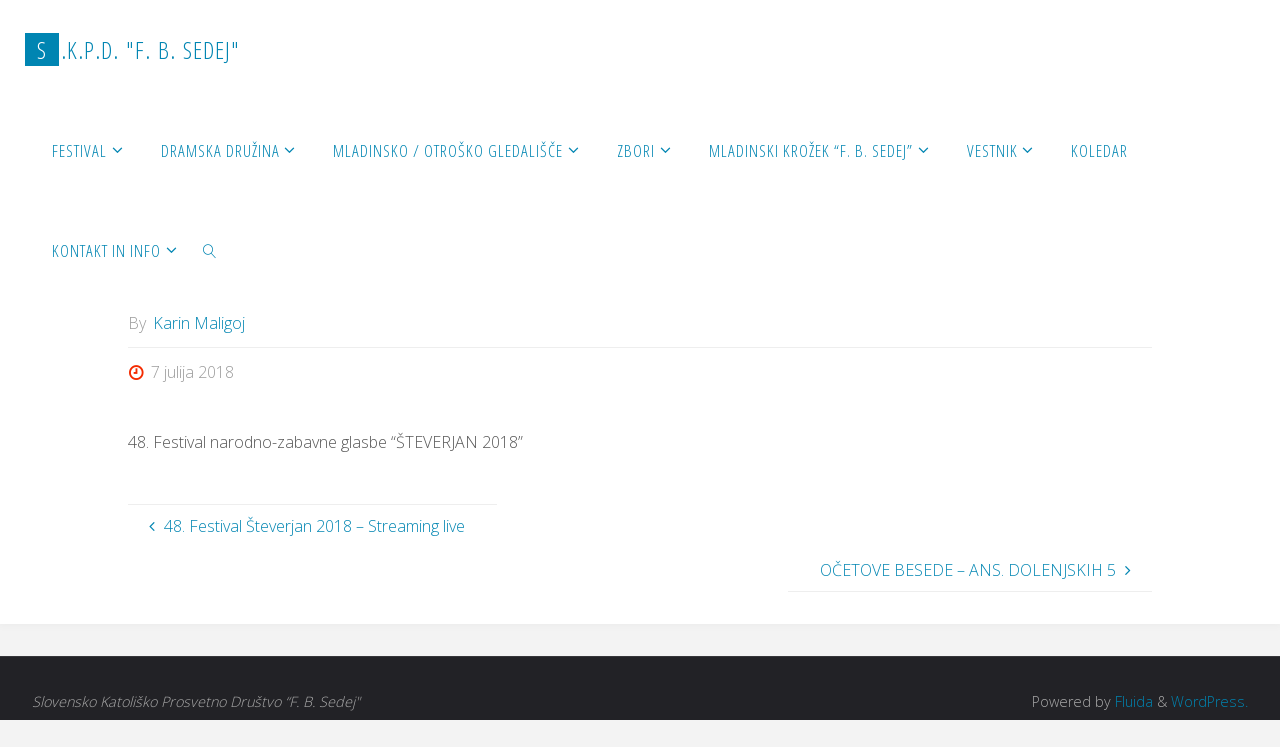

--- FILE ---
content_type: text/html; charset=UTF-8
request_url: https://sedej.org/2018/07/07/pravljicna-slovenija-ans-borst/
body_size: 16885
content:
<!DOCTYPE html>
<html lang="sl-SI">
<head>
<meta name="viewport" content="width=device-width, user-scalable=yes, initial-scale=1.0">
<meta http-equiv="X-UA-Compatible" content="IE=edge" /><meta charset="UTF-8">
<link rel="profile" href="https://gmpg.org/xfn/11">
<meta name='robots' content='index, follow, max-image-preview:large, max-snippet:-1, max-video-preview:-1' />

	<!-- This site is optimized with the Yoast SEO plugin v26.7 - https://yoast.com/wordpress/plugins/seo/ -->
	<title>PRAVLJIČNA SLOVENIJA - ANS. BORŠT - S.K.P.D. &quot;F. B. Sedej&quot;</title>
	<link rel="canonical" href="https://sedej.org/2018/07/07/pravljicna-slovenija-ans-borst/" />
	<meta property="og:locale" content="sl_SI" />
	<meta property="og:type" content="article" />
	<meta property="og:title" content="PRAVLJIČNA SLOVENIJA - ANS. BORŠT - S.K.P.D. &quot;F. B. Sedej&quot;" />
	<meta property="og:description" content="48. Festival narodno-zabavne glasbe “ŠTEVERJAN 2018”" />
	<meta property="og:url" content="https://sedej.org/2018/07/07/pravljicna-slovenija-ans-borst/" />
	<meta property="og:site_name" content="S.K.P.D. &quot;F. B. Sedej&quot;" />
	<meta property="article:published_time" content="2018-07-06T22:06:28+00:00" />
	<meta property="article:modified_time" content="2023-05-06T20:45:37+00:00" />
	<meta property="og:image" content="https://sedej.org/wp-content/uploads/2017/07/podcast_2018.png" />
	<meta property="og:image:width" content="1024" />
	<meta property="og:image:height" content="640" />
	<meta property="og:image:type" content="image/png" />
	<meta name="author" content="Karin Maligoj" />
	<meta name="twitter:label1" content="Written by" />
	<meta name="twitter:data1" content="Karin Maligoj" />
	<script type="application/ld+json" class="yoast-schema-graph">{"@context":"https://schema.org","@graph":[{"@type":"Article","@id":"https://sedej.org/2018/07/07/pravljicna-slovenija-ans-borst/#article","isPartOf":{"@id":"https://sedej.org/2018/07/07/pravljicna-slovenija-ans-borst/"},"author":{"name":"Karin Maligoj","@id":"https://sedej.org/#/schema/person/1b4395626c0ac29d2eb7b4d0937a50b1"},"headline":"PRAVLJIČNA SLOVENIJA &#8211; ANS. BORŠT","datePublished":"2018-07-06T22:06:28+00:00","dateModified":"2023-05-06T20:45:37+00:00","mainEntityOfPage":{"@id":"https://sedej.org/2018/07/07/pravljicna-slovenija-ans-borst/"},"wordCount":11,"image":{"@id":"https://sedej.org/2018/07/07/pravljicna-slovenija-ans-borst/#primaryimage"},"thumbnailUrl":"https://sedej.org/wp-content/uploads/2017/07/podcast_2018.png","articleSection":["Podcast"],"inLanguage":"sl-SI"},{"@type":"WebPage","@id":"https://sedej.org/2018/07/07/pravljicna-slovenija-ans-borst/","url":"https://sedej.org/2018/07/07/pravljicna-slovenija-ans-borst/","name":"PRAVLJIČNA SLOVENIJA - ANS. BORŠT - S.K.P.D. &quot;F. B. Sedej&quot;","isPartOf":{"@id":"https://sedej.org/#website"},"primaryImageOfPage":{"@id":"https://sedej.org/2018/07/07/pravljicna-slovenija-ans-borst/#primaryimage"},"image":{"@id":"https://sedej.org/2018/07/07/pravljicna-slovenija-ans-borst/#primaryimage"},"thumbnailUrl":"https://sedej.org/wp-content/uploads/2017/07/podcast_2018.png","datePublished":"2018-07-06T22:06:28+00:00","dateModified":"2023-05-06T20:45:37+00:00","author":{"@id":"https://sedej.org/#/schema/person/1b4395626c0ac29d2eb7b4d0937a50b1"},"breadcrumb":{"@id":"https://sedej.org/2018/07/07/pravljicna-slovenija-ans-borst/#breadcrumb"},"inLanguage":"sl-SI","potentialAction":[{"@type":"ReadAction","target":["https://sedej.org/2018/07/07/pravljicna-slovenija-ans-borst/"]}]},{"@type":"ImageObject","inLanguage":"sl-SI","@id":"https://sedej.org/2018/07/07/pravljicna-slovenija-ans-borst/#primaryimage","url":"https://sedej.org/wp-content/uploads/2017/07/podcast_2018.png","contentUrl":"https://sedej.org/wp-content/uploads/2017/07/podcast_2018.png","width":1024,"height":640},{"@type":"BreadcrumbList","@id":"https://sedej.org/2018/07/07/pravljicna-slovenija-ans-borst/#breadcrumb","itemListElement":[{"@type":"ListItem","position":1,"name":"Home","item":"https://sedej.org/"},{"@type":"ListItem","position":2,"name":"PRAVLJIČNA SLOVENIJA &#8211; ANS. BORŠT"}]},{"@type":"WebSite","@id":"https://sedej.org/#website","url":"https://sedej.org/","name":"S.K.P.D. &quot;F. B. Sedej&quot;","description":"Števerjan","potentialAction":[{"@type":"SearchAction","target":{"@type":"EntryPoint","urlTemplate":"https://sedej.org/?s={search_term_string}"},"query-input":{"@type":"PropertyValueSpecification","valueRequired":true,"valueName":"search_term_string"}}],"inLanguage":"sl-SI"},{"@type":"Person","@id":"https://sedej.org/#/schema/person/1b4395626c0ac29d2eb7b4d0937a50b1","name":"Karin Maligoj","image":{"@type":"ImageObject","inLanguage":"sl-SI","@id":"https://sedej.org/#/schema/person/image/","url":"https://secure.gravatar.com/avatar/66d88cd1cd3149521e5faba929f03746941c662fe1ef484dca48a37e41aa1c99?s=96&d=mm&r=g","contentUrl":"https://secure.gravatar.com/avatar/66d88cd1cd3149521e5faba929f03746941c662fe1ef484dca48a37e41aa1c99?s=96&d=mm&r=g","caption":"Karin Maligoj"},"url":"https://sedej.org/author/karin/"}]}</script>
	<!-- / Yoast SEO plugin. -->


<link rel='dns-prefetch' href='//fonts.googleapis.com' />
<link rel="alternate" type="application/rss+xml" title="S.K.P.D. &quot;F. B. Sedej&quot; &raquo; Vir" href="https://sedej.org/feed/" />
<link rel="alternate" title="oEmbed (JSON)" type="application/json+oembed" href="https://sedej.org/wp-json/oembed/1.0/embed?url=https%3A%2F%2Fsedej.org%2F2018%2F07%2F07%2Fpravljicna-slovenija-ans-borst%2F" />
<link rel="alternate" title="oEmbed (XML)" type="text/xml+oembed" href="https://sedej.org/wp-json/oembed/1.0/embed?url=https%3A%2F%2Fsedej.org%2F2018%2F07%2F07%2Fpravljicna-slovenija-ans-borst%2F&#038;format=xml" />
<style id='wp-img-auto-sizes-contain-inline-css'>
img:is([sizes=auto i],[sizes^="auto," i]){contain-intrinsic-size:3000px 1500px}
/*# sourceURL=wp-img-auto-sizes-contain-inline-css */
</style>
<style id='wp-emoji-styles-inline-css'>

	img.wp-smiley, img.emoji {
		display: inline !important;
		border: none !important;
		box-shadow: none !important;
		height: 1em !important;
		width: 1em !important;
		margin: 0 0.07em !important;
		vertical-align: -0.1em !important;
		background: none !important;
		padding: 0 !important;
	}
/*# sourceURL=wp-emoji-styles-inline-css */
</style>
<link rel='stylesheet' id='wp-block-library-css' href='https://sedej.org/wp-includes/css/dist/block-library/style.min.css?ver=6.9' media='all' />
<style id='classic-theme-styles-inline-css'>
/*! This file is auto-generated */
.wp-block-button__link{color:#fff;background-color:#32373c;border-radius:9999px;box-shadow:none;text-decoration:none;padding:calc(.667em + 2px) calc(1.333em + 2px);font-size:1.125em}.wp-block-file__button{background:#32373c;color:#fff;text-decoration:none}
/*# sourceURL=/wp-includes/css/classic-themes.min.css */
</style>
<style id='global-styles-inline-css'>
:root{--wp--preset--aspect-ratio--square: 1;--wp--preset--aspect-ratio--4-3: 4/3;--wp--preset--aspect-ratio--3-4: 3/4;--wp--preset--aspect-ratio--3-2: 3/2;--wp--preset--aspect-ratio--2-3: 2/3;--wp--preset--aspect-ratio--16-9: 16/9;--wp--preset--aspect-ratio--9-16: 9/16;--wp--preset--color--black: #000000;--wp--preset--color--cyan-bluish-gray: #abb8c3;--wp--preset--color--white: #ffffff;--wp--preset--color--pale-pink: #f78da7;--wp--preset--color--vivid-red: #cf2e2e;--wp--preset--color--luminous-vivid-orange: #ff6900;--wp--preset--color--luminous-vivid-amber: #fcb900;--wp--preset--color--light-green-cyan: #7bdcb5;--wp--preset--color--vivid-green-cyan: #00d084;--wp--preset--color--pale-cyan-blue: #8ed1fc;--wp--preset--color--vivid-cyan-blue: #0693e3;--wp--preset--color--vivid-purple: #9b51e0;--wp--preset--color--accent-1: #0085b2;--wp--preset--color--accent-2: #f42b00;--wp--preset--color--headings: #333;--wp--preset--color--sitetext: #555;--wp--preset--color--sitebg: #fff;--wp--preset--gradient--vivid-cyan-blue-to-vivid-purple: linear-gradient(135deg,rgb(6,147,227) 0%,rgb(155,81,224) 100%);--wp--preset--gradient--light-green-cyan-to-vivid-green-cyan: linear-gradient(135deg,rgb(122,220,180) 0%,rgb(0,208,130) 100%);--wp--preset--gradient--luminous-vivid-amber-to-luminous-vivid-orange: linear-gradient(135deg,rgb(252,185,0) 0%,rgb(255,105,0) 100%);--wp--preset--gradient--luminous-vivid-orange-to-vivid-red: linear-gradient(135deg,rgb(255,105,0) 0%,rgb(207,46,46) 100%);--wp--preset--gradient--very-light-gray-to-cyan-bluish-gray: linear-gradient(135deg,rgb(238,238,238) 0%,rgb(169,184,195) 100%);--wp--preset--gradient--cool-to-warm-spectrum: linear-gradient(135deg,rgb(74,234,220) 0%,rgb(151,120,209) 20%,rgb(207,42,186) 40%,rgb(238,44,130) 60%,rgb(251,105,98) 80%,rgb(254,248,76) 100%);--wp--preset--gradient--blush-light-purple: linear-gradient(135deg,rgb(255,206,236) 0%,rgb(152,150,240) 100%);--wp--preset--gradient--blush-bordeaux: linear-gradient(135deg,rgb(254,205,165) 0%,rgb(254,45,45) 50%,rgb(107,0,62) 100%);--wp--preset--gradient--luminous-dusk: linear-gradient(135deg,rgb(255,203,112) 0%,rgb(199,81,192) 50%,rgb(65,88,208) 100%);--wp--preset--gradient--pale-ocean: linear-gradient(135deg,rgb(255,245,203) 0%,rgb(182,227,212) 50%,rgb(51,167,181) 100%);--wp--preset--gradient--electric-grass: linear-gradient(135deg,rgb(202,248,128) 0%,rgb(113,206,126) 100%);--wp--preset--gradient--midnight: linear-gradient(135deg,rgb(2,3,129) 0%,rgb(40,116,252) 100%);--wp--preset--font-size--small: 10px;--wp--preset--font-size--medium: 20px;--wp--preset--font-size--large: 25px;--wp--preset--font-size--x-large: 42px;--wp--preset--font-size--normal: 16px;--wp--preset--font-size--larger: 40px;--wp--preset--spacing--20: 0.44rem;--wp--preset--spacing--30: 0.67rem;--wp--preset--spacing--40: 1rem;--wp--preset--spacing--50: 1.5rem;--wp--preset--spacing--60: 2.25rem;--wp--preset--spacing--70: 3.38rem;--wp--preset--spacing--80: 5.06rem;--wp--preset--shadow--natural: 6px 6px 9px rgba(0, 0, 0, 0.2);--wp--preset--shadow--deep: 12px 12px 50px rgba(0, 0, 0, 0.4);--wp--preset--shadow--sharp: 6px 6px 0px rgba(0, 0, 0, 0.2);--wp--preset--shadow--outlined: 6px 6px 0px -3px rgb(255, 255, 255), 6px 6px rgb(0, 0, 0);--wp--preset--shadow--crisp: 6px 6px 0px rgb(0, 0, 0);}:where(.is-layout-flex){gap: 0.5em;}:where(.is-layout-grid){gap: 0.5em;}body .is-layout-flex{display: flex;}.is-layout-flex{flex-wrap: wrap;align-items: center;}.is-layout-flex > :is(*, div){margin: 0;}body .is-layout-grid{display: grid;}.is-layout-grid > :is(*, div){margin: 0;}:where(.wp-block-columns.is-layout-flex){gap: 2em;}:where(.wp-block-columns.is-layout-grid){gap: 2em;}:where(.wp-block-post-template.is-layout-flex){gap: 1.25em;}:where(.wp-block-post-template.is-layout-grid){gap: 1.25em;}.has-black-color{color: var(--wp--preset--color--black) !important;}.has-cyan-bluish-gray-color{color: var(--wp--preset--color--cyan-bluish-gray) !important;}.has-white-color{color: var(--wp--preset--color--white) !important;}.has-pale-pink-color{color: var(--wp--preset--color--pale-pink) !important;}.has-vivid-red-color{color: var(--wp--preset--color--vivid-red) !important;}.has-luminous-vivid-orange-color{color: var(--wp--preset--color--luminous-vivid-orange) !important;}.has-luminous-vivid-amber-color{color: var(--wp--preset--color--luminous-vivid-amber) !important;}.has-light-green-cyan-color{color: var(--wp--preset--color--light-green-cyan) !important;}.has-vivid-green-cyan-color{color: var(--wp--preset--color--vivid-green-cyan) !important;}.has-pale-cyan-blue-color{color: var(--wp--preset--color--pale-cyan-blue) !important;}.has-vivid-cyan-blue-color{color: var(--wp--preset--color--vivid-cyan-blue) !important;}.has-vivid-purple-color{color: var(--wp--preset--color--vivid-purple) !important;}.has-black-background-color{background-color: var(--wp--preset--color--black) !important;}.has-cyan-bluish-gray-background-color{background-color: var(--wp--preset--color--cyan-bluish-gray) !important;}.has-white-background-color{background-color: var(--wp--preset--color--white) !important;}.has-pale-pink-background-color{background-color: var(--wp--preset--color--pale-pink) !important;}.has-vivid-red-background-color{background-color: var(--wp--preset--color--vivid-red) !important;}.has-luminous-vivid-orange-background-color{background-color: var(--wp--preset--color--luminous-vivid-orange) !important;}.has-luminous-vivid-amber-background-color{background-color: var(--wp--preset--color--luminous-vivid-amber) !important;}.has-light-green-cyan-background-color{background-color: var(--wp--preset--color--light-green-cyan) !important;}.has-vivid-green-cyan-background-color{background-color: var(--wp--preset--color--vivid-green-cyan) !important;}.has-pale-cyan-blue-background-color{background-color: var(--wp--preset--color--pale-cyan-blue) !important;}.has-vivid-cyan-blue-background-color{background-color: var(--wp--preset--color--vivid-cyan-blue) !important;}.has-vivid-purple-background-color{background-color: var(--wp--preset--color--vivid-purple) !important;}.has-black-border-color{border-color: var(--wp--preset--color--black) !important;}.has-cyan-bluish-gray-border-color{border-color: var(--wp--preset--color--cyan-bluish-gray) !important;}.has-white-border-color{border-color: var(--wp--preset--color--white) !important;}.has-pale-pink-border-color{border-color: var(--wp--preset--color--pale-pink) !important;}.has-vivid-red-border-color{border-color: var(--wp--preset--color--vivid-red) !important;}.has-luminous-vivid-orange-border-color{border-color: var(--wp--preset--color--luminous-vivid-orange) !important;}.has-luminous-vivid-amber-border-color{border-color: var(--wp--preset--color--luminous-vivid-amber) !important;}.has-light-green-cyan-border-color{border-color: var(--wp--preset--color--light-green-cyan) !important;}.has-vivid-green-cyan-border-color{border-color: var(--wp--preset--color--vivid-green-cyan) !important;}.has-pale-cyan-blue-border-color{border-color: var(--wp--preset--color--pale-cyan-blue) !important;}.has-vivid-cyan-blue-border-color{border-color: var(--wp--preset--color--vivid-cyan-blue) !important;}.has-vivid-purple-border-color{border-color: var(--wp--preset--color--vivid-purple) !important;}.has-vivid-cyan-blue-to-vivid-purple-gradient-background{background: var(--wp--preset--gradient--vivid-cyan-blue-to-vivid-purple) !important;}.has-light-green-cyan-to-vivid-green-cyan-gradient-background{background: var(--wp--preset--gradient--light-green-cyan-to-vivid-green-cyan) !important;}.has-luminous-vivid-amber-to-luminous-vivid-orange-gradient-background{background: var(--wp--preset--gradient--luminous-vivid-amber-to-luminous-vivid-orange) !important;}.has-luminous-vivid-orange-to-vivid-red-gradient-background{background: var(--wp--preset--gradient--luminous-vivid-orange-to-vivid-red) !important;}.has-very-light-gray-to-cyan-bluish-gray-gradient-background{background: var(--wp--preset--gradient--very-light-gray-to-cyan-bluish-gray) !important;}.has-cool-to-warm-spectrum-gradient-background{background: var(--wp--preset--gradient--cool-to-warm-spectrum) !important;}.has-blush-light-purple-gradient-background{background: var(--wp--preset--gradient--blush-light-purple) !important;}.has-blush-bordeaux-gradient-background{background: var(--wp--preset--gradient--blush-bordeaux) !important;}.has-luminous-dusk-gradient-background{background: var(--wp--preset--gradient--luminous-dusk) !important;}.has-pale-ocean-gradient-background{background: var(--wp--preset--gradient--pale-ocean) !important;}.has-electric-grass-gradient-background{background: var(--wp--preset--gradient--electric-grass) !important;}.has-midnight-gradient-background{background: var(--wp--preset--gradient--midnight) !important;}.has-small-font-size{font-size: var(--wp--preset--font-size--small) !important;}.has-medium-font-size{font-size: var(--wp--preset--font-size--medium) !important;}.has-large-font-size{font-size: var(--wp--preset--font-size--large) !important;}.has-x-large-font-size{font-size: var(--wp--preset--font-size--x-large) !important;}
:where(.wp-block-post-template.is-layout-flex){gap: 1.25em;}:where(.wp-block-post-template.is-layout-grid){gap: 1.25em;}
:where(.wp-block-term-template.is-layout-flex){gap: 1.25em;}:where(.wp-block-term-template.is-layout-grid){gap: 1.25em;}
:where(.wp-block-columns.is-layout-flex){gap: 2em;}:where(.wp-block-columns.is-layout-grid){gap: 2em;}
:root :where(.wp-block-pullquote){font-size: 1.5em;line-height: 1.6;}
/*# sourceURL=global-styles-inline-css */
</style>
<link rel='stylesheet' id='cpsh-shortcodes-css' href='https://sedej.org/wp-content/plugins/column-shortcodes//assets/css/shortcodes.css?ver=1.0.1' media='all' />
<link rel='stylesheet' id='fluida-themefonts-css' href='https://sedej.org/wp-content/themes/fluida/resources/fonts/fontfaces.css?ver=1.8.8.1' media='all' />
<link rel='stylesheet' id='fluida-googlefonts-css' href='//fonts.googleapis.com/css?family=Open+Sans%3A%7COpen+Sans+Condensed%3A300%7COpen+Sans%3A100%2C200%2C300%2C400%2C500%2C600%2C700%2C800%2C900%7COpen+Sans%3A700%7COpen+Sans%3A300&#038;ver=1.8.8.1' media='all' />
<link rel='stylesheet' id='fluida-main-css' href='https://sedej.org/wp-content/themes/fluida/style.css?ver=1.8.8.1' media='all' />
<style id='fluida-main-inline-css'>
 #site-header-main-inside, #container, #colophon-inside, #footer-inside, #breadcrumbs-container-inside, #wp-custom-header { margin: 0 auto; max-width: 1920px; } #site-header-main { left: 0; right: 0; } #primary { width: 240px; } #secondary { width: 280px; } #container.one-column { } #container.two-columns-right #secondary { float: right; } #container.two-columns-right .main, .two-columns-right #breadcrumbs { width: calc( 98% - 280px ); float: left; } #container.two-columns-left #primary { float: left; } #container.two-columns-left .main, .two-columns-left #breadcrumbs { width: calc( 98% - 240px ); float: right; } #container.three-columns-right #primary, #container.three-columns-left #primary, #container.three-columns-sided #primary { float: left; } #container.three-columns-right #secondary, #container.three-columns-left #secondary, #container.three-columns-sided #secondary { float: left; } #container.three-columns-right #primary, #container.three-columns-left #secondary { margin-left: 2%; margin-right: 2%; } #container.three-columns-right .main, .three-columns-right #breadcrumbs { width: calc( 96% - 520px ); float: left; } #container.three-columns-left .main, .three-columns-left #breadcrumbs { width: calc( 96% - 520px ); float: right; } #container.three-columns-sided #secondary { float: right; } #container.three-columns-sided .main, .three-columns-sided #breadcrumbs { width: calc( 96% - 520px ); float: right; margin: 0 calc( 2% + 280px ) 0 -1920px; } html { font-family: Open Sans; font-size: 16px; font-weight: 300; line-height: 1.8; } #site-title { font-family: Open Sans Condensed; font-size: 150%; font-weight: 300; } #access ul li a { font-family: Open Sans Condensed; font-size: 105%; font-weight: 300; } #access i.search-icon { ; } .widget-title { font-family: Open Sans; font-size: 100%; font-weight: 700; } .widget-container { font-family: Open Sans; font-size: 100%; font-weight: 300; } .entry-title, #reply-title, .woocommerce .main .page-title, .woocommerce .main .entry-title { font-family: Open Sans; font-size: 250%; font-weight: 300; } .content-masonry .entry-title { font-size: 187.5%; } h1 { font-size: 3.029em; } h2 { font-size: 2.678em; } h3 { font-size: 2.327em; } h4 { font-size: 1.976em; } h5 { font-size: 1.625em; } h6 { font-size: 1.274em; } h1, h2, h3, h4, h5, h6 { font-family: Open Sans Condensed; font-weight: 300; } .lp-staticslider .staticslider-caption-title, .seriousslider.seriousslider-theme .seriousslider-caption-title { font-family: Open Sans Condensed; } body { color: #555; background-color: #F3F3F3; } #site-header-main, #site-header-main-inside, #access ul li a, #access ul ul, #access::after { background-color: #fff; } #access .menu-main-search .searchform { border-color: #0085b2; background-color: #0085b2; } .menu-search-animated .searchform input[type="search"], .menu-search-animated .searchform input[type="search"]:focus { color: #fff; } #header a { color: #0085b2; } #access > div > ul > li, #access > div > ul > li > a { color: #0085b2; } #access ul.sub-menu li a, #access ul.children li a { color: #555; } #access ul.sub-menu li:hover > a, #access ul.children li:hover > a { background-color: rgba(85,85,85,0.1); } #access > div > ul > li:hover > a { color: #fff; } #access ul > li.current_page_item > a, #access ul > li.current-menu-item > a, #access ul > li.current_page_ancestor > a, #access ul > li.current-menu-ancestor > a, #access .sub-menu, #access .children { border-top-color: #0085b2; } #access ul ul ul { border-left-color: rgba(85,85,85,0.5); } #access > div > ul > li:hover > a { background-color: #0085b2; } #access ul.children > li.current_page_item > a, #access ul.sub-menu > li.current-menu-item > a, #access ul.children > li.current_page_ancestor > a, #access ul.sub-menu > li.current-menu-ancestor > a { border-color: #555; } .searchform .searchsubmit, .searchform:hover input[type="search"], .searchform input[type="search"]:focus { color: #fff; background-color: transparent; } .searchform::after, .searchform input[type="search"]:focus, .searchform .searchsubmit:hover { background-color: #0085b2; } article.hentry, #primary, .searchform, .main > div:not(#content-masonry), .main > header, .main > nav#nav-below, .pagination span, .pagination a, #nav-old-below .nav-previous, #nav-old-below .nav-next { background-color: #fff; } #breadcrumbs-container { background-color: #f8f8f8;} #secondary { ; } #colophon, #footer { background-color: #222226; color: #AAA; } span.entry-format { color: #0085b2; } .format-aside { border-top-color: #F3F3F3; } article.hentry .post-thumbnail-container { background-color: rgba(85,85,85,0.15); } .entry-content blockquote::before, .entry-content blockquote::after { color: rgba(85,85,85,0.1); } .entry-content h1, .entry-content h2, .entry-content h3, .entry-content h4, .lp-text-content h1, .lp-text-content h2, .lp-text-content h3, .lp-text-content h4 { color: #333; } a { color: #0085b2; } a:hover, .entry-meta span a:hover, .comments-link a:hover { color: #f42b00; } #footer a, .page-title strong { color: #0085b2; } #footer a:hover, #site-title a:hover span { color: #f42b00; } #access > div > ul > li.menu-search-animated:hover i { color: #fff; } .continue-reading-link { color: #fff; background-color: #f42b00} .continue-reading-link:before { background-color: #0085b2} .continue-reading-link:hover { color: #fff; } header.pad-container { border-top-color: #0085b2; } article.sticky:after { background-color: rgba(0,133,178,1); } .socials a:before { color: #0085b2; } .socials a:hover:before { color: #f42b00; } .fluida-normalizedtags #content .tagcloud a { color: #fff; background-color: #0085b2; } .fluida-normalizedtags #content .tagcloud a:hover { background-color: #f42b00; } #toTop .icon-back2top:before { color: #0085b2; } #toTop:hover .icon-back2top:before { color: #f42b00; } .entry-meta .icon-metas:before { color: #f42b00; } .page-link a:hover { border-top-color: #f42b00; } #site-title span a span:nth-child(1) { background-color: #0085b2; color: #fff; width: 1.4em; margin-right: .1em; text-align: center; line-height: 1.4; font-weight: 300; } #site-title span a:hover span:nth-child(1) { background-color: #f42b00; } .fluida-caption-one .main .wp-caption .wp-caption-text { border-bottom-color: #eeeeee; } .fluida-caption-two .main .wp-caption .wp-caption-text { background-color: #f5f5f5; } .fluida-image-one .entry-content img[class*="align"], .fluida-image-one .entry-summary img[class*="align"], .fluida-image-two .entry-content img[class*='align'], .fluida-image-two .entry-summary img[class*='align'] { border-color: #eeeeee; } .fluida-image-five .entry-content img[class*='align'], .fluida-image-five .entry-summary img[class*='align'] { border-color: #0085b2; } /* diffs */ span.edit-link a.post-edit-link, span.edit-link a.post-edit-link:hover, span.edit-link .icon-edit:before { color: #9a9a9a; } .searchform { border-color: #ebebeb; } .entry-meta span, .entry-utility span, .entry-meta time, .comment-meta a, #breadcrumbs-nav .icon-angle-right::before, .footermenu ul li span.sep { color: #9a9a9a; } #footer { border-top-color: #36363a; } #colophon .widget-container:after { background-color: #36363a; } #commentform { max-width:650px;} code, .reply a:after, #nav-below .nav-previous a:before, #nav-below .nav-next a:before, .reply a:after { background-color: #eeeeee; } pre, .entry-meta .author, nav.sidebarmenu, .page-link > span, article .author-info, .comment-author, .commentlist .comment-body, .commentlist .pingback, nav.sidebarmenu li a { border-color: #eeeeee; } select, input[type], textarea { color: #555; } button, input[type="button"], input[type="submit"], input[type="reset"] { background-color: #0085b2; color: #fff; } button:hover, input[type="button"]:hover, input[type="submit"]:hover, input[type="reset"]:hover { background-color: #f42b00; } select, input[type], textarea { border-color: #e9e9e9; } input[type]:hover, textarea:hover, select:hover, input[type]:focus, textarea:focus, select:focus { border-color: #cdcdcd; } hr { background-color: #e9e9e9; } #toTop { background-color: rgba(250,250,250,0.8) } /* gutenberg */ .wp-block-image.alignwide { margin-left: -15%; margin-right: -15%; } .wp-block-image.alignwide img { width: 130%; max-width: 130%; } .has-accent-1-color, .has-accent-1-color:hover { color: #0085b2; } .has-accent-2-color, .has-accent-2-color:hover { color: #f42b00; } .has-headings-color, .has-headings-color:hover { color: #333; } .has-sitetext-color, .has-sitetext-color:hover { color: #555; } .has-sitebg-color, .has-sitebg-color:hover { color: #fff; } .has-accent-1-background-color { background-color: #0085b2; } .has-accent-2-background-color { background-color: #f42b00; } .has-headings-background-color { background-color: #333; } .has-sitetext-background-color { background-color: #555; } .has-sitebg-background-color { background-color: #fff; } .has-small-font-size { font-size: 10px; } .has-regular-font-size { font-size: 16px; } .has-large-font-size { font-size: 25px; } .has-larger-font-size { font-size: 40px; } .has-huge-font-size { font-size: 40px; } /* woocommerce */ .woocommerce-page #respond input#submit.alt, .woocommerce a.button.alt, .woocommerce-page button.button.alt, .woocommerce input.button.alt, .woocommerce #respond input#submit, .woocommerce a.button, .woocommerce button.button, .woocommerce input.button { background-color: #0085b2; color: #fff; line-height: 1.8; } .woocommerce #respond input#submit:hover, .woocommerce a.button:hover, .woocommerce button.button:hover, .woocommerce input.button:hover { background-color: #22a7d4; color: #fff;} .woocommerce-page #respond input#submit.alt, .woocommerce a.button.alt, .woocommerce-page button.button.alt, .woocommerce input.button.alt { background-color: #f42b00; color: #fff; line-height: 1.8; } .woocommerce-page #respond input#submit.alt:hover, .woocommerce a.button.alt:hover, .woocommerce-page button.button.alt:hover, .woocommerce input.button.alt:hover { background-color: #ff4d22; color: #fff;} .woocommerce div.product .woocommerce-tabs ul.tabs li.active { border-bottom-color: #fff; } .woocommerce #respond input#submit.alt.disabled, .woocommerce #respond input#submit.alt.disabled:hover, .woocommerce #respond input#submit.alt:disabled, .woocommerce #respond input#submit.alt:disabled:hover, .woocommerce #respond input#submit.alt[disabled]:disabled, .woocommerce #respond input#submit.alt[disabled]:disabled:hover, .woocommerce a.button.alt.disabled, .woocommerce a.button.alt.disabled:hover, .woocommerce a.button.alt:disabled, .woocommerce a.button.alt:disabled:hover, .woocommerce a.button.alt[disabled]:disabled, .woocommerce a.button.alt[disabled]:disabled:hover, .woocommerce button.button.alt.disabled, .woocommerce button.button.alt.disabled:hover, .woocommerce button.button.alt:disabled, .woocommerce button.button.alt:disabled:hover, .woocommerce button.button.alt[disabled]:disabled, .woocommerce button.button.alt[disabled]:disabled:hover, .woocommerce input.button.alt.disabled, .woocommerce input.button.alt.disabled:hover, .woocommerce input.button.alt:disabled, .woocommerce input.button.alt:disabled:hover, .woocommerce input.button.alt[disabled]:disabled, .woocommerce input.button.alt[disabled]:disabled:hover { background-color: #f42b00; } .woocommerce ul.products li.product .price, .woocommerce div.product p.price, .woocommerce div.product span.price { color: #232323 } #add_payment_method #payment, .woocommerce-cart #payment, .woocommerce-checkout #payment { background: #f5f5f5; } /* mobile menu */ nav#mobile-menu { background-color: #fff; color: #0085b2;} #mobile-menu .menu-main-search input[type="search"] { color: #0085b2; } .main .entry-content, .main .entry-summary { text-align: Default; } .main p, .main ul, .main ol, .main dd, .main pre, .main hr { margin-bottom: 1em; } .main .entry-content p { text-indent: 0em; } .main a.post-featured-image { background-position: center top; } #content { margin-top: 20px; } #content { padding-left: 0px; padding-right: 0px; } #header-widget-area { width: 33%; right: 10px; } .fluida-stripped-table .main thead th, .fluida-bordered-table .main thead th, .fluida-stripped-table .main td, .fluida-stripped-table .main th, .fluida-bordered-table .main th, .fluida-bordered-table .main td { border-color: #e9e9e9; } .fluida-clean-table .main th, .fluida-stripped-table .main tr:nth-child(even) td, .fluida-stripped-table .main tr:nth-child(even) th { background-color: #f6f6f6; } .fluida-cropped-featured .main .post-thumbnail-container { height: 200px; } .fluida-responsive-featured .main .post-thumbnail-container { max-height: 200px; height: auto; } #secondary { border: 0; box-shadow: none; } #primary + #secondary { padding-left: 1em; } article.hentry .article-inner, #breadcrumbs-nav, body.woocommerce.woocommerce-page #breadcrumbs-nav, #content-masonry article.hentry .article-inner, .pad-container { padding-left: 10%; padding-right: 10%; } .fluida-magazine-two.archive #breadcrumbs-nav, .fluida-magazine-two.archive .pad-container, .fluida-magazine-two.search #breadcrumbs-nav, .fluida-magazine-two.search .pad-container, .fluida-magazine-two.page-template-template-page-with-intro #breadcrumbs-nav, .fluida-magazine-two.page-template-template-page-with-intro .pad-container { padding-left: 5%; padding-right: 5%; } .fluida-magazine-three.archive #breadcrumbs-nav, .fluida-magazine-three.archive .pad-container, .fluida-magazine-three.search #breadcrumbs-nav, .fluida-magazine-three.search .pad-container, .fluida-magazine-three.page-template-template-page-with-intro #breadcrumbs-nav, .fluida-magazine-three.page-template-template-page-with-intro .pad-container { padding-left: 3.3333333333333%; padding-right: 3.3333333333333%; } #site-header-main { height:100px; } #sheader, .identity, #nav-toggle { height:100px; line-height:100px; } #access div > ul > li > a { line-height:98px; } #access .menu-main-search > a, #branding { height:100px; } .fluida-responsive-headerimage #masthead #header-image-main-inside { max-height: 0px; } .fluida-cropped-headerimage #masthead div.header-image { height: 0px; } #masthead #site-header-main { position: fixed; top: 0; box-shadow: 0 0 3px rgba(0,0,0,0.2); } #header-image-main { margin-top: 100px; } .fluida-landing-page .lp-blocks-inside, .fluida-landing-page .lp-boxes-inside, .fluida-landing-page .lp-text-inside, .fluida-landing-page .lp-posts-inside, .fluida-landing-page .lp-section-header { max-width: 1920px; } .seriousslider-theme .seriousslider-caption-buttons a:nth-child(2n+1), a.staticslider-button:nth-child(2n+1) { color: #555; border-color: #fff; background-color: #fff; } .seriousslider-theme .seriousslider-caption-buttons a:nth-child(2n+1):hover, a.staticslider-button:nth-child(2n+1):hover { color: #fff; } .seriousslider-theme .seriousslider-caption-buttons a:nth-child(2n), a.staticslider-button:nth-child(2n) { border-color: #fff; color: #fff; } .seriousslider-theme .seriousslider-caption-buttons a:nth-child(2n):hover, .staticslider-button:nth-child(2n):hover { color: #555; background-color: #fff; } .lp-blocks { ; } .lp-block > i::before { color: #0085b2; } .lp-block:hover i::before { color: #f42b00; } .lp-block i:after { background-color: #0085b2; } .lp-block:hover i:after { background-color: #f42b00; } .lp-block-text, .lp-boxes-static .lp-box-text, .lp-section-desc { color: #919191; } .lp-text { background-color: #FFF; } .lp-boxes-1 .lp-box .lp-box-image { height: 250px; } .lp-boxes-1.lp-boxes-animated .lp-box:hover .lp-box-text { max-height: 150px; } .lp-boxes-2 .lp-box .lp-box-image { height: 170px; } .lp-boxes-2.lp-boxes-animated .lp-box:hover .lp-box-text { max-height: 70px; } .lp-box-readmore { color: #0085b2; } .lp-boxes { ; } .lp-boxes .lp-box-overlay { background-color: rgba(0,133,178, 0.9); } .lpbox-rnd1 { background-color: #c8c8c8; } .lpbox-rnd2 { background-color: #c3c3c3; } .lpbox-rnd3 { background-color: #bebebe; } .lpbox-rnd4 { background-color: #b9b9b9; } .lpbox-rnd5 { background-color: #b4b4b4; } .lpbox-rnd6 { background-color: #afafaf; } .lpbox-rnd7 { background-color: #aaaaaa; } .lpbox-rnd8 { background-color: #a5a5a5; } 
/*# sourceURL=fluida-main-inline-css */
</style>
<!--n2css--><!--n2js--><link rel="https://api.w.org/" href="https://sedej.org/wp-json/" /><link rel="alternate" title="JSON" type="application/json" href="https://sedej.org/wp-json/wp/v2/posts/5756" /><link rel="EditURI" type="application/rsd+xml" title="RSD" href="https://sedej.org/xmlrpc.php?rsd" />
<meta name="generator" content="WordPress 6.9" />
<link rel='shortlink' href='https://sedej.org/?p=5756' />
<meta name="generator" content="Elementor 3.34.1; features: additional_custom_breakpoints; settings: css_print_method-external, google_font-enabled, font_display-auto">
			<style>
				.e-con.e-parent:nth-of-type(n+4):not(.e-lazyloaded):not(.e-no-lazyload),
				.e-con.e-parent:nth-of-type(n+4):not(.e-lazyloaded):not(.e-no-lazyload) * {
					background-image: none !important;
				}
				@media screen and (max-height: 1024px) {
					.e-con.e-parent:nth-of-type(n+3):not(.e-lazyloaded):not(.e-no-lazyload),
					.e-con.e-parent:nth-of-type(n+3):not(.e-lazyloaded):not(.e-no-lazyload) * {
						background-image: none !important;
					}
				}
				@media screen and (max-height: 640px) {
					.e-con.e-parent:nth-of-type(n+2):not(.e-lazyloaded):not(.e-no-lazyload),
					.e-con.e-parent:nth-of-type(n+2):not(.e-lazyloaded):not(.e-no-lazyload) * {
						background-image: none !important;
					}
				}
			</style>
			<link rel="icon" href="https://sedej.org/wp-content/uploads/2018/11/cropped-logoSedej2010-32x32.png" sizes="32x32" />
<link rel="icon" href="https://sedej.org/wp-content/uploads/2018/11/cropped-logoSedej2010-192x192.png" sizes="192x192" />
<link rel="apple-touch-icon" href="https://sedej.org/wp-content/uploads/2018/11/cropped-logoSedej2010-180x180.png" />
<meta name="msapplication-TileImage" content="https://sedej.org/wp-content/uploads/2018/11/cropped-logoSedej2010-270x270.png" />
		<style id="wp-custom-css">
			#footer a:hover, #site-title a:hover span {
    color: #fff;
}

#site-title span a:hover span:nth-child(1) {
    background-color: #0085b2;
}

a:hover, .entry-meta span a:hover, .comments-link a:hover {
    /* color: #f6f7f9; */
    background-color: #0085b2;
}

@-webkit-keyframes Gradient {
	0% {
		background-position: 0% 0%
	}
	50% {
		background-position: 50% 0%
	}
	100% {
		background-position: 100% 0%
	}
}

.lp-block > a{
	background-color: transparent;
}

b{
	font-weight: bold!important;
}		</style>
		</head>

<body class="wp-singular post-template-default single single-post postid-5756 single-format-standard wp-embed-responsive wp-theme-fluida fluida-image-one fluida-caption-two fluida-totop-normal fluida-stripped-table fluida-fixed-menu fluida-cropped-headerimage fluida-responsive-featured fluida-magazine-two fluida-magazine-layout fluida-comment-placeholder fluida-elementshadow fluida-normalizedtags fluida-article-animation-1 fluida-menu-animation elementor-default elementor-kit-7704" itemscope itemtype="http://schema.org/WebPage">
			<a class="skip-link screen-reader-text" href="#main" title="Skip to content"> Skip to content </a>
			<div id="site-wrapper">

	<header id="masthead" class="cryout"  itemscope itemtype="http://schema.org/WPHeader">

		<div id="site-header-main">
			<div id="site-header-main-inside">

								<nav id="mobile-menu">
					<div><ul id="mobile-nav" class=""><li id="menu-item-2232" class="menu-item menu-item-type-post_type menu-item-object-page menu-item-has-children menu-item-2232"><a href="https://sedej.org/festival/"><span>Festival</span></a>
<ul class="sub-menu">
	<li id="menu-item-10284" class="menu-item menu-item-type-post_type menu-item-object-page menu-item-10284"><a href="https://sedej.org/54-festival-steverjan-2026/"><span>54. FESTIVAL ŠTEVERJAN 2026</span></a></li>
	<li id="menu-item-7886" class="menu-item menu-item-type-post_type menu-item-object-page menu-item-7886"><a href="https://sedej.org/petdeset-festival-narodno-zabavne-glasbe-steverjan/"><span>PETdeset – Festival narodno-zabavne glasbe Števerjan</span></a></li>
	<li id="menu-item-2498" class="menu-item menu-item-type-post_type menu-item-object-page menu-item-2498"><a href="https://sedej.org/festival/pregled-zmagovalcev/"><span>PREGLED ZMAGOVALCEV</span></a></li>
	<li id="menu-item-7960" class="menu-item menu-item-type-custom menu-item-object-custom menu-item-7960"><a href="https://podcast.sedej.org"><span>Podcast Festivalov</span></a></li>
	<li id="menu-item-7905" class="menu-item menu-item-type-post_type menu-item-object-page menu-item-has-children menu-item-7905"><a href="https://sedej.org/festival/arhiv-steverjanskega-festivala/"><span>Arhiv Števerjanskega festivala</span></a>
	<ul class="sub-menu">
		<li id="menu-item-9802" class="menu-item menu-item-type-post_type menu-item-object-page menu-item-has-children menu-item-9802"><a href="https://sedej.org/53-festival-steverjan-2025/"><span>53. FESTIVAL ŠTEVERJAN 2025</span></a>
		<ul class="sub-menu">
			<li id="menu-item-9950" class="menu-item menu-item-type-post_type menu-item-object-page menu-item-9950"><a href="https://sedej.org/zmagovalci-53-festivala-narodno-zabavne-glasbe-steverjan-2025/"><span>Zmagovalci 53. Festivala narodno-zabavne glasbe ŠTEVERJAN 2025</span></a></li>
			<li id="menu-item-9878" class="menu-item menu-item-type-post_type menu-item-object-page menu-item-9878"><a href="https://sedej.org/uporabne-informacije-3/"><span>UPORABNE INFORMACIJE 53. FESTIVALA “ŠTEVERJAN 2025”</span></a></li>
		</ul>
</li>
		<li id="menu-item-9438" class="menu-item menu-item-type-post_type menu-item-object-page menu-item-has-children menu-item-9438"><a href="https://sedej.org/52-festival-steverjan-2024/"><span>52. FESTIVAL ŠTEVERJAN 2024</span></a>
		<ul class="sub-menu">
			<li id="menu-item-9609" class="menu-item menu-item-type-post_type menu-item-object-page menu-item-9609"><a href="https://sedej.org/zmagovalci-52-festivala-narodno-zabavne-glasbe-steverjan-2024/"><span>ZMAGOVALCI</span></a></li>
			<li id="menu-item-9633" class="menu-item menu-item-type-post_type menu-item-object-page menu-item-9633"><a href="https://sedej.org/fotogalerija-2024/"><span>FOTOGALERIJA 2024</span></a></li>
			<li id="menu-item-9548" class="menu-item menu-item-type-post_type menu-item-object-page menu-item-9548"><a href="https://sedej.org/uporabne-informacije-2/"><span>UPORABNE INFORMACIJE</span></a></li>
			<li id="menu-item-9828" class="menu-item menu-item-type-post_type menu-item-object-page menu-item-9828"><a href="https://sedej.org/brosura-festival-2024/"><span>BROŠURA</span></a></li>
		</ul>
</li>
		<li id="menu-item-8772" class="menu-item menu-item-type-post_type menu-item-object-page menu-item-has-children menu-item-8772"><a href="https://sedej.org/51-festival-narodno-zabavne-glasbe-steverjan-2023/"><span>51. FESTIVAL ŠTEVERJAN 2023</span></a>
		<ul class="sub-menu">
			<li id="menu-item-9031" class="menu-item menu-item-type-custom menu-item-object-custom menu-item-9031"><a href="https://podcast.sedej.org/festival/2023"><span>PODCAST 2023</span></a></li>
			<li id="menu-item-9025" class="menu-item menu-item-type-post_type menu-item-object-page menu-item-9025"><a href="https://sedej.org/finalisti-51-festival-narodno-zabavne-glasbe-steverjan-2023/zmagovalci-2023/"><span>ZMAGOVALCI</span></a></li>
			<li id="menu-item-9006" class="menu-item menu-item-type-custom menu-item-object-custom menu-item-9006"><a target="_blank" href="https://www.raiplay.it/dirette/raiplay2"><span>FINALNI VEČER LIVE</span></a></li>
			<li id="menu-item-8982" class="menu-item menu-item-type-post_type menu-item-object-page menu-item-8982"><a href="https://sedej.org/finalisti-51-festival-narodno-zabavne-glasbe-steverjan-2023/"><span>FINALISTI</span></a></li>
			<li id="menu-item-9002" class="menu-item menu-item-type-post_type menu-item-object-page menu-item-9002"><a href="https://sedej.org/polfinalni-vecer/"><span>FOTOGALERIJA 2023</span></a></li>
			<li id="menu-item-8951" class="menu-item menu-item-type-post_type menu-item-object-page menu-item-8951"><a href="https://sedej.org/51-festival-narodno-zabavne-glasbe-steverjan-2023/festivalska-veselica-51-festival/"><span>FESTIVALSKA VESELICA – 51. Festival</span></a></li>
			<li id="menu-item-8821" class="menu-item menu-item-type-post_type menu-item-object-page menu-item-8821"><a href="https://sedej.org/51-festival-narodno-zabavne-glasbe-steverjan-2023/uporabne-informacije-2/"><span>UPORABNE INFORMACIJE</span></a></li>
		</ul>
</li>
		<li id="menu-item-8142" class="menu-item menu-item-type-post_type menu-item-object-page menu-item-has-children menu-item-8142"><a href="https://sedej.org/50-festival-steverjan-2022/"><span>50. FESTIVAL ŠTEVERJAN 2022</span></a>
		<ul class="sub-menu">
			<li id="menu-item-8482" class="menu-item menu-item-type-post_type menu-item-object-page menu-item-8482"><a href="https://sedej.org/fotogalerija-2/"><span>FOTOGALERIJA</span></a></li>
			<li id="menu-item-8470" class="menu-item menu-item-type-post_type menu-item-object-page menu-item-8470"><a href="https://sedej.org/zmagovalci/"><span>ZMAGOVALCI</span></a></li>
			<li id="menu-item-8432" class="menu-item menu-item-type-post_type menu-item-object-page menu-item-8432"><a href="https://sedej.org/nastopajoci/"><span>FESTIVALSKO TEKMOVANJE</span></a></li>
			<li id="menu-item-8429" class="menu-item menu-item-type-post_type menu-item-object-page menu-item-8429"><a href="https://sedej.org/festivalska-veselica/"><span>FESTIVALSKA VESELICA</span></a></li>
			<li id="menu-item-8436" class="menu-item menu-item-type-post_type menu-item-object-page menu-item-8436"><a href="https://sedej.org/uporabne-informacije/"><span>UPORABNE INFORMACIJE</span></a></li>
		</ul>
</li>
		<li id="menu-item-7885" class="menu-item menu-item-type-post_type menu-item-object-page menu-item-has-children menu-item-7885"><a href="https://sedej.org/top-hiti-steverjanskega-festivala/"><span>TOP HITI ŠTEVERJANSKEGA FESTIVALA</span></a>
		<ul class="sub-menu">
			<li id="menu-item-7965" class="menu-item menu-item-type-post_type menu-item-object-page menu-item-7965"><a href="https://sedej.org/fotogalerija/"><span>Fotogalerija</span></a></li>
		</ul>
</li>
		<li id="menu-item-7667" class="menu-item menu-item-type-post_type menu-item-object-page menu-item-has-children menu-item-7667"><a href="https://sedej.org/festival-2019/"><span>49. Festival Števerjan 2019</span></a>
		<ul class="sub-menu">
			<li id="menu-item-8464" class="menu-item menu-item-type-post_type menu-item-object-page menu-item-8464"><a href="https://sedej.org/zmagovalci-49-festival-narodno-zabavne-glasbe-steverjan-2019/"><span>Zmagovalci</span></a></li>
			<li id="menu-item-6742" class="menu-item menu-item-type-post_type menu-item-object-page menu-item-6742"><a href="https://sedej.org/finalisti/"><span>Finalisti</span></a></li>
			<li id="menu-item-6748" class="menu-item menu-item-type-post_type menu-item-object-page menu-item-6748"><a href="https://sedej.org/fotografije-festivala/"><span>Fotografije</span></a></li>
			<li id="menu-item-6657" class="menu-item menu-item-type-post_type menu-item-object-post menu-item-6657"><a href="https://sedej.org/2019/07/05/49-festival-steverjan-2019-streaming-live/"><span>Live streaming</span></a></li>
			<li id="menu-item-6755" class="menu-item menu-item-type-post_type menu-item-object-page menu-item-6755"><a href="https://sedej.org/homescreen/"><span>Homescreen</span></a></li>
			<li id="menu-item-6699" class="menu-item menu-item-type-post_type menu-item-object-page menu-item-6699"><a href="https://sedej.org/brosura-49-festival-narodno-zabavne-glasbe-steverjan-2019/"><span>Brošura</span></a></li>
		</ul>
</li>
		<li id="menu-item-4975" class="menu-item menu-item-type-post_type menu-item-object-page menu-item-has-children menu-item-4975"><a href="https://sedej.org/festival/pregled-festivalov/festival-2018/"><span>48. Festival Števerjan 2018</span></a>
		<ul class="sub-menu">
			<li id="menu-item-5901" class="menu-item menu-item-type-post_type menu-item-object-post menu-item-5901"><a href="https://sedej.org/2018/07/09/zmagovalci-48-festivala-narodno-zabavne-glasbe-steverjan-2018/"><span>Zmagovalci</span></a></li>
			<li id="menu-item-5796" class="menu-item menu-item-type-post_type menu-item-object-page menu-item-5796"><a href="https://sedej.org/brosura/"><span>Brošura</span></a></li>
		</ul>
</li>
		<li id="menu-item-4468" class="menu-item menu-item-type-post_type menu-item-object-page menu-item-has-children menu-item-4468"><a href="https://sedej.org/festival/pregled-festivalov/festival-2017/"><span>47. Festival Števerjan 2017</span></a>
		<ul class="sub-menu">
			<li id="menu-item-4781" class="menu-item menu-item-type-post_type menu-item-object-page menu-item-4781"><a href="https://sedej.org/zmagovalci-47-festivala-narodno-zabavne-glasbe-steverjan-2017/"><span>Zmagovalci</span></a></li>
			<li id="menu-item-4704" class="menu-item menu-item-type-post_type menu-item-object-page menu-item-4704"><a href="https://sedej.org/festival/pregled-festivalov/festival-2017/finalisti-47-festivala-narodno-zabavne-glasbe-steverjan-2017/"><span>Finalisti</span></a></li>
			<li id="menu-item-4716" class="menu-item menu-item-type-post_type menu-item-object-page menu-item-4716"><a href="https://sedej.org/festival/pregled-festivalov/festival-2017/festival-2017-galerija-slik/"><span>FOTOGALERIJA</span></a></li>
			<li id="menu-item-4666" class="menu-item menu-item-type-post_type menu-item-object-page menu-item-4666"><a href="https://sedej.org/festival/pregled-festivalov/festival-2017/festival-2017-live-events/"><span>Live events</span></a></li>
		</ul>
</li>
		<li id="menu-item-4587" class="menu-item menu-item-type-post_type menu-item-object-page menu-item-has-children menu-item-4587"><a href="https://sedej.org/festival/pregled-festivalov/festival-2016/"><span>46. Festival Števerjan 2016</span></a>
		<ul class="sub-menu">
			<li id="menu-item-4585" class="menu-item menu-item-type-post_type menu-item-object-page menu-item-4585"><a href="https://sedej.org/festival/pregled-festivalov/festival-2016/festival-2016-zmagovalci-46-festivala-steverjan-2016/"><span>ZMAGOVALCI</span></a></li>
			<li id="menu-item-4584" class="menu-item menu-item-type-post_type menu-item-object-page menu-item-4584"><a href="https://sedej.org/festival/pregled-festivalov/festival-2016/fotogallery/"><span>FOTOGALERIJA</span></a></li>
		</ul>
</li>
		<li id="menu-item-4588" class="menu-item menu-item-type-post_type menu-item-object-page menu-item-has-children menu-item-4588"><a href="https://sedej.org/festival/pregled-festivalov/festival-2015/"><span>45. Festival Števerjan 2015</span></a>
		<ul class="sub-menu">
			<li id="menu-item-4590" class="menu-item menu-item-type-post_type menu-item-object-page menu-item-4590"><a href="https://sedej.org/festival/pregled-festivalov/festival-2015/festival-2015-zmagovalci-45-festivala-steverjan-2015/"><span>Zmagovalci</span></a></li>
			<li id="menu-item-4591" class="menu-item menu-item-type-post_type menu-item-object-page menu-item-4591"><a href="https://sedej.org/festival/pregled-festivalov/festival-2015/festival-2015-finalisti-tekmovalnih-vecerov/"><span>Finalisti</span></a></li>
		</ul>
</li>
		<li id="menu-item-4589" class="menu-item menu-item-type-post_type menu-item-object-page menu-item-has-children menu-item-4589"><a href="https://sedej.org/festival/pregled-festivalov/festival-2014/"><span>44. Festival Števerjan 2014</span></a>
		<ul class="sub-menu">
			<li id="menu-item-9120" class="menu-item menu-item-type-post_type menu-item-object-page menu-item-9120"><a href="https://sedej.org/zmagovalci-44-festivala-narodno-zabavne-glasbe-steverjan-2014/"><span>Zmagovalci</span></a></li>
		</ul>
</li>
	</ul>
</li>
</ul>
</li>
<li id="menu-item-2205" class="menu-item menu-item-type-post_type menu-item-object-page menu-item-has-children menu-item-2205"><a href="https://sedej.org/dramska-druzina/"><span>Dramska družina</span></a>
<ul class="sub-menu">
	<li id="menu-item-6407" class="menu-item menu-item-type-post_type menu-item-object-page menu-item-6407"><a href="https://sedej.org/dramska-druzina/"><span>Kontakti – informacije – dokumenti Dramska družina F. B. Sedej</span></a></li>
	<li id="menu-item-10126" class="menu-item menu-item-type-post_type menu-item-object-page menu-item-10126"><a href="https://sedej.org/pohujsanje-v-dolini-sentflorjanski-sezona-2025-2026-2/"><span>POHUJŠANJE V DOLINI ŠENTFLORJANSKI – sezona 2025/2026</span></a></li>
	<li id="menu-item-8778" class="menu-item menu-item-type-post_type menu-item-object-page menu-item-has-children menu-item-8778"><a href="https://sedej.org/dramske-produkcije/"><span>DRAMSKE PRODUKCIJE</span></a>
	<ul class="sub-menu">
		<li id="menu-item-9174" class="menu-item menu-item-type-post_type menu-item-object-page menu-item-9174"><a href="https://sedej.org/pica-za-dva/"><span>PICA ZA DVA – sezona 2023/2024</span></a></li>
		<li id="menu-item-8232" class="menu-item menu-item-type-post_type menu-item-object-page menu-item-8232"><a href="https://sedej.org/pohujsanje-v-dolini-sentflorjanski-sezona-2021-2022-radijska-igra/"><span>POHUJŠANJE V DOLINI ŠENTFLORJANSKI – sezona 2021/2022 (radijska igra)</span></a></li>
		<li id="menu-item-6370" class="menu-item menu-item-type-post_type menu-item-object-page menu-item-6370"><a href="https://sedej.org/ime-sezona-2018-2019/"><span>IME – SEZONA 2018/2019</span></a></li>
		<li id="menu-item-8614" class="menu-item menu-item-type-post_type menu-item-object-page menu-item-8614"><a href="https://sedej.org/leto-slagerja-sezona-2017-2018/"><span>LETO ŠLAGERJA – sezona 2017/2018</span></a></li>
		<li id="menu-item-8629" class="menu-item menu-item-type-post_type menu-item-object-page menu-item-8629"><a href="https://sedej.org/aulularia-sezona-2014-2015/"><span>AULULARIA – sezona 2014/2015</span></a></li>
		<li id="menu-item-8638" class="menu-item menu-item-type-post_type menu-item-object-page menu-item-8638"><a href="https://sedej.org/umor-v-vili-r-sezona-2012-2013/"><span>UMOR V VILI R. – sezona 2012/2013</span></a></li>
		<li id="menu-item-8655" class="menu-item menu-item-type-post_type menu-item-object-page menu-item-8655"><a href="https://sedej.org/limonada-slovenica-sezona-2011-2012/"><span>LIMONADA SLOVENICA – sezona 2011/2012</span></a></li>
		<li id="menu-item-8597" class="menu-item menu-item-type-post_type menu-item-object-page menu-item-8597"><a href="https://sedej.org/8594-2/"><span>GROZDI SO DOZORELI – sezona 2011/2012</span></a></li>
		<li id="menu-item-8663" class="menu-item menu-item-type-post_type menu-item-object-page menu-item-8663"><a href="https://sedej.org/harvey-sezona-2010-2011/"><span>HARVEY – sezona 2010/2011</span></a></li>
		<li id="menu-item-8668" class="menu-item menu-item-type-post_type menu-item-object-page menu-item-8668"><a href="https://sedej.org/povodni-moz-sezona-2009-2010/"><span>POVODNI MOŽ – sezona 2009/2010</span></a></li>
		<li id="menu-item-8672" class="menu-item menu-item-type-post_type menu-item-object-page menu-item-8672"><a href="https://sedej.org/crna-komedija-sezona-2008-2009/"><span>ČRNA KOMEDIJA – sezona 2008/2009</span></a></li>
		<li id="menu-item-8676" class="menu-item menu-item-type-post_type menu-item-object-page menu-item-8676"><a href="https://sedej.org/ti-iz-oci-ljubezen-je-sijala-sezona-2006-2007/"><span>TI IZ OČI LJUBEZEN JE SIJALA – sezona 2006/2007</span></a></li>
		<li id="menu-item-8679" class="menu-item menu-item-type-post_type menu-item-object-page menu-item-8679"><a href="https://sedej.org/povsem-navaden-dez-sezona-2004-2005/"><span>POVSEM NAVADEN DEŽ – sezona 2004/2005</span></a></li>
	</ul>
</li>
	<li id="menu-item-10009" class="menu-item menu-item-type-post_type menu-item-object-page menu-item-10009"><a href="https://sedej.org/gledalisce-na-ocvrtem-2025/"><span>GLEDALIŠČE NA OCVRTEM 2025</span></a></li>
	<li id="menu-item-8781" class="menu-item menu-item-type-post_type menu-item-object-page menu-item-has-children menu-item-8781"><a href="https://sedej.org/gledalisce-na-ocvrtem/"><span>GLEDALIŠČE NA OCVRTEM</span></a>
	<ul class="sub-menu">
		<li id="menu-item-9678" class="menu-item menu-item-type-post_type menu-item-object-page menu-item-9678"><a href="https://sedej.org/gledalisce-na-ocvrtem-2024/"><span>GLEDALIŠČE NA OCVRTEM 2024</span></a></li>
		<li id="menu-item-9181" class="menu-item menu-item-type-post_type menu-item-object-page menu-item-9181"><a href="https://sedej.org/gledalisce-na-ocvrtem-2023/"><span>GLEDALIŠČE NA OCVRTEM 2023</span></a></li>
		<li id="menu-item-8783" class="menu-item menu-item-type-post_type menu-item-object-post menu-item-8783"><a href="https://sedej.org/2022/08/31/gledalisce-na-ocvrtem-3/"><span>Gledališče na ocvrtem 2022</span></a></li>
		<li id="menu-item-8784" class="menu-item menu-item-type-post_type menu-item-object-post menu-item-8784"><a href="https://sedej.org/2019/04/28/gledalisce-na-ocvrtem-2/"><span>Gledališče na ocvrtem 2019</span></a></li>
		<li id="menu-item-8785" class="menu-item menu-item-type-post_type menu-item-object-post menu-item-8785"><a href="https://sedej.org/2018/10/09/gledalisce-na-ocvrtem-2018/"><span>Gledališče na ocvrtem 2018</span></a></li>
		<li id="menu-item-9767" class="menu-item menu-item-type-post_type menu-item-object-post menu-item-9767"><a href="https://sedej.org/2017/06/08/gledalisce-na-ocvrtem-2017/"><span>Gledališče na ocvrtem 2017</span></a></li>
		<li id="menu-item-9329" class="menu-item menu-item-type-post_type menu-item-object-page menu-item-9329"><a href="https://sedej.org/gledalisce-na-ocvrtem-2016/"><span>Gledališče na ocvrtem 2016</span></a></li>
	</ul>
</li>
	<li id="menu-item-2483" class="menu-item menu-item-type-post_type menu-item-object-page menu-item-2483"><a href="https://sedej.org/dramski-ansambel/"><span>Dramski ansambel</span></a></li>
</ul>
</li>
<li id="menu-item-4350" class="menu-item menu-item-type-post_type menu-item-object-page menu-item-has-children menu-item-4350"><a href="https://sedej.org/m/"><span>Mladinsko / otroško gledališče</span></a>
<ul class="sub-menu">
	<li id="menu-item-10172" class="menu-item menu-item-type-post_type menu-item-object-page menu-item-10172"><a href="https://sedej.org/fensi-smensi-zabice/"><span>FENSI ŠMENSI ŽABICE &#8211; SEZONA 2025/2026</span></a></li>
	<li id="menu-item-8828" class="menu-item menu-item-type-post_type menu-item-object-page menu-item-has-children menu-item-8828"><a href="https://sedej.org/igrivo-gledalisce-premiera-delavnice/"><span>IGRIVO GLEDALIŠČE</span></a>
	<ul class="sub-menu">
		<li id="menu-item-9519" class="menu-item menu-item-type-post_type menu-item-object-page menu-item-9519"><a href="https://sedej.org/z-butalskih-gricev-sezona-2023-24/"><span>Z BUTALSKIH GRIČEV – SEZONA 2023/24</span></a></li>
		<li id="menu-item-8899" class="menu-item menu-item-type-post_type menu-item-object-page menu-item-8899"><a href="https://sedej.org/cirkus-cudisekarseda/"><span>CIRKUS ČUDISEKARSEDA! &#8211; SEZONA 2022/2023</span></a></li>
	</ul>
</li>
	<li id="menu-item-5019" class="menu-item menu-item-type-post_type menu-item-object-page menu-item-has-children menu-item-5019"><a href="https://sedej.org/m/kontakti-informacije-mladinska-dramska-skupina-m/"><span>MLADINSKA DRAMSKA SKUPINA M+</span></a>
	<ul class="sub-menu">
		<li id="menu-item-6371" class="menu-item menu-item-type-post_type menu-item-object-page menu-item-6371"><a href="https://sedej.org/cvetlicarna-sezona-2018-2019/"><span>CVETLIČARNA – SEZONA 2018/2019</span></a></li>
		<li id="menu-item-8694" class="menu-item menu-item-type-post_type menu-item-object-page menu-item-8694"><a href="https://sedej.org/baron-sedi-na-veji-sezona-2017-2018/"><span>BARON SEDI NA VEJI – sezona 2017/2018</span></a></li>
		<li id="menu-item-4359" class="menu-item menu-item-type-post_type menu-item-object-page menu-item-4359"><a href="https://sedej.org/m/drakula-sezona-20162017/"><span>Drakula – sezona 2016/2017</span></a></li>
	</ul>
</li>
</ul>
</li>
<li id="menu-item-2236" class="menu-item menu-item-type-post_type menu-item-object-page menu-item-has-children menu-item-2236"><a href="https://sedej.org/mesani-pevski-zbor/"><span>Zbori</span></a>
<ul class="sub-menu">
	<li id="menu-item-3018" class="menu-item menu-item-type-post_type menu-item-object-page menu-item-has-children menu-item-3018"><a href="https://sedej.org/informacije-o-mepz-f-b-sedej/"><span>Mepz F. B. Sedej</span></a>
	<ul class="sub-menu">
		<li id="menu-item-8788" class="menu-item menu-item-type-post_type menu-item-object-page menu-item-has-children menu-item-8788"><a href="https://sedej.org/zborovske-sezone/"><span>ZBOROVSKE SEZONE</span></a>
		<ul class="sub-menu">
			<li id="menu-item-8792" class="menu-item menu-item-type-post_type menu-item-object-page menu-item-8792"><a href="https://sedej.org/zborovske-sezone/sezona-2022-23/"><span>SEZONA MePZ 2022/23</span></a></li>
		</ul>
</li>
		<li id="menu-item-8591" class="menu-item menu-item-type-post_type menu-item-object-page menu-item-8591"><a href="https://sedej.org/grozdi-so-dozoreli-obelezitev-70-obletnice-mepz-f-b-sedej/"><span>GROZDI SO DOZORELI – Obeležitev 60. obletnice MePZ F. B. Sedej</span></a></li>
		<li id="menu-item-8398" class="menu-item menu-item-type-post_type menu-item-object-page menu-item-8398"><a href="https://sedej.org/zvocne-barve-casov-obelezitev-70-obletnice-mepz-f-b-sedej/"><span>ZVOČNE BARVE ČASOV – Obeležitev 70. obletnice MePZ F. B. Sedej</span></a></li>
	</ul>
</li>
	<li id="menu-item-2842" class="menu-item menu-item-type-post_type menu-item-object-page menu-item-has-children menu-item-2842"><a href="https://sedej.org/otroski-pevski-zbor-f-b-sedej/"><span>Otroški pevski zbor F. B. Sedej</span></a>
	<ul class="sub-menu">
		<li id="menu-item-10251" class="menu-item menu-item-type-post_type menu-item-object-post menu-item-10251"><a href="https://sedej.org/2025/12/18/strumno-in-veselo-koncert-ob-50-obletnici-otroskega-pevskega-zbora-f-b-sedej/"><span>STRUMNO IN VESELO – Obeležitev 50. obletnice OPZ F. B. Sedej</span></a></li>
	</ul>
</li>
</ul>
</li>
<li id="menu-item-2238" class="menu-item menu-item-type-post_type menu-item-object-page menu-item-has-children menu-item-2238"><a href="https://sedej.org/mladinski-krozek/"><span>Mladinski krožek “F. B. Sedej”</span></a>
<ul class="sub-menu">
	<li id="menu-item-3015" class="menu-item menu-item-type-post_type menu-item-object-page menu-item-3015"><a href="https://sedej.org/informacije-o-mladinskem-krozku/"><span>Galerija</span></a></li>
	<li id="menu-item-2883" class="menu-item menu-item-type-post_type menu-item-object-page menu-item-2883"><a href="https://sedej.org/sveti-trije-kralji/"><span>Sveti trije kralji</span></a></li>
</ul>
</li>
<li id="menu-item-2241" class="menu-item menu-item-type-post_type menu-item-object-page menu-item-has-children menu-item-2241"><a href="https://sedej.org/vestnik/"><span>Vestnik</span></a>
<ul class="sub-menu">
	<li id="menu-item-6219" class="menu-item menu-item-type-post_type menu-item-object-page menu-item-6219"><a href="https://sedej.org/izredna-izdaja-ob-50-obletnici-delovanja/"><span>Izredna izdaja: 50 let povezujemo</span></a></li>
	<li id="menu-item-6223" class="menu-item menu-item-type-post_type menu-item-object-page menu-item-6223"><a href="https://sedej.org/vestnik-arhiv/"><span>Arhiv</span></a></li>
</ul>
</li>
<li id="menu-item-6017" class="menu-item menu-item-type-custom menu-item-object-custom menu-item-6017"><a href="https://sedej.org/calendar/kaj-se-dogaja/"><span>Koledar</span></a></li>
<li id="menu-item-2243" class="menu-item menu-item-type-post_type menu-item-object-page menu-item-has-children menu-item-2243"><a href="https://sedej.org/informacije/"><span>Kontakt in Info</span></a>
<ul class="sub-menu">
	<li id="menu-item-9159" class="menu-item menu-item-type-post_type menu-item-object-page menu-item-9159"><a href="https://sedej.org/prispevki-javnih-ustanov/"><span>PRISPEVKI JAVNIH USTANOV</span></a></li>
</ul>
</li>
<li class='menu-main-search menu-search-animated'>
			<a role='link' href><i class='search-icon'></i><span class='screen-reader-text'>Search</span></a>
<form role="search" method="get" class="searchform" action="https://sedej.org/">
	<label>
		<span class="screen-reader-text">Search for:</span>
		<input type="search" class="s" placeholder="Search" value="" name="s" />
	</label>
	<button type="submit" class="searchsubmit"><span class="screen-reader-text">Search</span><i class="blicon-magnifier"></i></button>
</form>

		</li></ul></div>					<button id="nav-cancel"><i class="blicon-cross3"></i></button>
				</nav> <!-- #mobile-menu -->
				
				<div id="branding">
					<div id="site-text"><div itemprop="headline" id="site-title"><span> <a href="https://sedej.org/" title="Števerjan" rel="home">S.K.P.D. &quot;F. B. Sedej&quot;</a> </span></div><span id="site-description"  itemprop="description" >Števerjan</span></div>				</div><!-- #branding -->

				
								<a id="nav-toggle" href="#"><span>&nbsp;</span></a>
				<nav id="access" role="navigation"  aria-label="Primary Menu"  itemscope itemtype="http://schema.org/SiteNavigationElement">
						<div><ul id="prime_nav" class=""><li class="menu-item menu-item-type-post_type menu-item-object-page menu-item-has-children menu-item-2232"><a href="https://sedej.org/festival/"><span>Festival</span></a>
<ul class="sub-menu">
	<li class="menu-item menu-item-type-post_type menu-item-object-page menu-item-10284"><a href="https://sedej.org/54-festival-steverjan-2026/"><span>54. FESTIVAL ŠTEVERJAN 2026</span></a></li>
	<li class="menu-item menu-item-type-post_type menu-item-object-page menu-item-7886"><a href="https://sedej.org/petdeset-festival-narodno-zabavne-glasbe-steverjan/"><span>PETdeset – Festival narodno-zabavne glasbe Števerjan</span></a></li>
	<li class="menu-item menu-item-type-post_type menu-item-object-page menu-item-2498"><a href="https://sedej.org/festival/pregled-zmagovalcev/"><span>PREGLED ZMAGOVALCEV</span></a></li>
	<li class="menu-item menu-item-type-custom menu-item-object-custom menu-item-7960"><a href="https://podcast.sedej.org"><span>Podcast Festivalov</span></a></li>
	<li class="menu-item menu-item-type-post_type menu-item-object-page menu-item-has-children menu-item-7905"><a href="https://sedej.org/festival/arhiv-steverjanskega-festivala/"><span>Arhiv Števerjanskega festivala</span></a>
	<ul class="sub-menu">
		<li class="menu-item menu-item-type-post_type menu-item-object-page menu-item-has-children menu-item-9802"><a href="https://sedej.org/53-festival-steverjan-2025/"><span>53. FESTIVAL ŠTEVERJAN 2025</span></a>
		<ul class="sub-menu">
			<li class="menu-item menu-item-type-post_type menu-item-object-page menu-item-9950"><a href="https://sedej.org/zmagovalci-53-festivala-narodno-zabavne-glasbe-steverjan-2025/"><span>Zmagovalci 53. Festivala narodno-zabavne glasbe ŠTEVERJAN 2025</span></a></li>
			<li class="menu-item menu-item-type-post_type menu-item-object-page menu-item-9878"><a href="https://sedej.org/uporabne-informacije-3/"><span>UPORABNE INFORMACIJE 53. FESTIVALA “ŠTEVERJAN 2025”</span></a></li>
		</ul>
</li>
		<li class="menu-item menu-item-type-post_type menu-item-object-page menu-item-has-children menu-item-9438"><a href="https://sedej.org/52-festival-steverjan-2024/"><span>52. FESTIVAL ŠTEVERJAN 2024</span></a>
		<ul class="sub-menu">
			<li class="menu-item menu-item-type-post_type menu-item-object-page menu-item-9609"><a href="https://sedej.org/zmagovalci-52-festivala-narodno-zabavne-glasbe-steverjan-2024/"><span>ZMAGOVALCI</span></a></li>
			<li class="menu-item menu-item-type-post_type menu-item-object-page menu-item-9633"><a href="https://sedej.org/fotogalerija-2024/"><span>FOTOGALERIJA 2024</span></a></li>
			<li class="menu-item menu-item-type-post_type menu-item-object-page menu-item-9548"><a href="https://sedej.org/uporabne-informacije-2/"><span>UPORABNE INFORMACIJE</span></a></li>
			<li class="menu-item menu-item-type-post_type menu-item-object-page menu-item-9828"><a href="https://sedej.org/brosura-festival-2024/"><span>BROŠURA</span></a></li>
		</ul>
</li>
		<li class="menu-item menu-item-type-post_type menu-item-object-page menu-item-has-children menu-item-8772"><a href="https://sedej.org/51-festival-narodno-zabavne-glasbe-steverjan-2023/"><span>51. FESTIVAL ŠTEVERJAN 2023</span></a>
		<ul class="sub-menu">
			<li class="menu-item menu-item-type-custom menu-item-object-custom menu-item-9031"><a href="https://podcast.sedej.org/festival/2023"><span>PODCAST 2023</span></a></li>
			<li class="menu-item menu-item-type-post_type menu-item-object-page menu-item-9025"><a href="https://sedej.org/finalisti-51-festival-narodno-zabavne-glasbe-steverjan-2023/zmagovalci-2023/"><span>ZMAGOVALCI</span></a></li>
			<li class="menu-item menu-item-type-custom menu-item-object-custom menu-item-9006"><a target="_blank" href="https://www.raiplay.it/dirette/raiplay2"><span>FINALNI VEČER LIVE</span></a></li>
			<li class="menu-item menu-item-type-post_type menu-item-object-page menu-item-8982"><a href="https://sedej.org/finalisti-51-festival-narodno-zabavne-glasbe-steverjan-2023/"><span>FINALISTI</span></a></li>
			<li class="menu-item menu-item-type-post_type menu-item-object-page menu-item-9002"><a href="https://sedej.org/polfinalni-vecer/"><span>FOTOGALERIJA 2023</span></a></li>
			<li class="menu-item menu-item-type-post_type menu-item-object-page menu-item-8951"><a href="https://sedej.org/51-festival-narodno-zabavne-glasbe-steverjan-2023/festivalska-veselica-51-festival/"><span>FESTIVALSKA VESELICA – 51. Festival</span></a></li>
			<li class="menu-item menu-item-type-post_type menu-item-object-page menu-item-8821"><a href="https://sedej.org/51-festival-narodno-zabavne-glasbe-steverjan-2023/uporabne-informacije-2/"><span>UPORABNE INFORMACIJE</span></a></li>
		</ul>
</li>
		<li class="menu-item menu-item-type-post_type menu-item-object-page menu-item-has-children menu-item-8142"><a href="https://sedej.org/50-festival-steverjan-2022/"><span>50. FESTIVAL ŠTEVERJAN 2022</span></a>
		<ul class="sub-menu">
			<li class="menu-item menu-item-type-post_type menu-item-object-page menu-item-8482"><a href="https://sedej.org/fotogalerija-2/"><span>FOTOGALERIJA</span></a></li>
			<li class="menu-item menu-item-type-post_type menu-item-object-page menu-item-8470"><a href="https://sedej.org/zmagovalci/"><span>ZMAGOVALCI</span></a></li>
			<li class="menu-item menu-item-type-post_type menu-item-object-page menu-item-8432"><a href="https://sedej.org/nastopajoci/"><span>FESTIVALSKO TEKMOVANJE</span></a></li>
			<li class="menu-item menu-item-type-post_type menu-item-object-page menu-item-8429"><a href="https://sedej.org/festivalska-veselica/"><span>FESTIVALSKA VESELICA</span></a></li>
			<li class="menu-item menu-item-type-post_type menu-item-object-page menu-item-8436"><a href="https://sedej.org/uporabne-informacije/"><span>UPORABNE INFORMACIJE</span></a></li>
		</ul>
</li>
		<li class="menu-item menu-item-type-post_type menu-item-object-page menu-item-has-children menu-item-7885"><a href="https://sedej.org/top-hiti-steverjanskega-festivala/"><span>TOP HITI ŠTEVERJANSKEGA FESTIVALA</span></a>
		<ul class="sub-menu">
			<li class="menu-item menu-item-type-post_type menu-item-object-page menu-item-7965"><a href="https://sedej.org/fotogalerija/"><span>Fotogalerija</span></a></li>
		</ul>
</li>
		<li class="menu-item menu-item-type-post_type menu-item-object-page menu-item-has-children menu-item-7667"><a href="https://sedej.org/festival-2019/"><span>49. Festival Števerjan 2019</span></a>
		<ul class="sub-menu">
			<li class="menu-item menu-item-type-post_type menu-item-object-page menu-item-8464"><a href="https://sedej.org/zmagovalci-49-festival-narodno-zabavne-glasbe-steverjan-2019/"><span>Zmagovalci</span></a></li>
			<li class="menu-item menu-item-type-post_type menu-item-object-page menu-item-6742"><a href="https://sedej.org/finalisti/"><span>Finalisti</span></a></li>
			<li class="menu-item menu-item-type-post_type menu-item-object-page menu-item-6748"><a href="https://sedej.org/fotografije-festivala/"><span>Fotografije</span></a></li>
			<li class="menu-item menu-item-type-post_type menu-item-object-post menu-item-6657"><a href="https://sedej.org/2019/07/05/49-festival-steverjan-2019-streaming-live/"><span>Live streaming</span></a></li>
			<li class="menu-item menu-item-type-post_type menu-item-object-page menu-item-6755"><a href="https://sedej.org/homescreen/"><span>Homescreen</span></a></li>
			<li class="menu-item menu-item-type-post_type menu-item-object-page menu-item-6699"><a href="https://sedej.org/brosura-49-festival-narodno-zabavne-glasbe-steverjan-2019/"><span>Brošura</span></a></li>
		</ul>
</li>
		<li class="menu-item menu-item-type-post_type menu-item-object-page menu-item-has-children menu-item-4975"><a href="https://sedej.org/festival/pregled-festivalov/festival-2018/"><span>48. Festival Števerjan 2018</span></a>
		<ul class="sub-menu">
			<li class="menu-item menu-item-type-post_type menu-item-object-post menu-item-5901"><a href="https://sedej.org/2018/07/09/zmagovalci-48-festivala-narodno-zabavne-glasbe-steverjan-2018/"><span>Zmagovalci</span></a></li>
			<li class="menu-item menu-item-type-post_type menu-item-object-page menu-item-5796"><a href="https://sedej.org/brosura/"><span>Brošura</span></a></li>
		</ul>
</li>
		<li class="menu-item menu-item-type-post_type menu-item-object-page menu-item-has-children menu-item-4468"><a href="https://sedej.org/festival/pregled-festivalov/festival-2017/"><span>47. Festival Števerjan 2017</span></a>
		<ul class="sub-menu">
			<li class="menu-item menu-item-type-post_type menu-item-object-page menu-item-4781"><a href="https://sedej.org/zmagovalci-47-festivala-narodno-zabavne-glasbe-steverjan-2017/"><span>Zmagovalci</span></a></li>
			<li class="menu-item menu-item-type-post_type menu-item-object-page menu-item-4704"><a href="https://sedej.org/festival/pregled-festivalov/festival-2017/finalisti-47-festivala-narodno-zabavne-glasbe-steverjan-2017/"><span>Finalisti</span></a></li>
			<li class="menu-item menu-item-type-post_type menu-item-object-page menu-item-4716"><a href="https://sedej.org/festival/pregled-festivalov/festival-2017/festival-2017-galerija-slik/"><span>FOTOGALERIJA</span></a></li>
			<li class="menu-item menu-item-type-post_type menu-item-object-page menu-item-4666"><a href="https://sedej.org/festival/pregled-festivalov/festival-2017/festival-2017-live-events/"><span>Live events</span></a></li>
		</ul>
</li>
		<li class="menu-item menu-item-type-post_type menu-item-object-page menu-item-has-children menu-item-4587"><a href="https://sedej.org/festival/pregled-festivalov/festival-2016/"><span>46. Festival Števerjan 2016</span></a>
		<ul class="sub-menu">
			<li class="menu-item menu-item-type-post_type menu-item-object-page menu-item-4585"><a href="https://sedej.org/festival/pregled-festivalov/festival-2016/festival-2016-zmagovalci-46-festivala-steverjan-2016/"><span>ZMAGOVALCI</span></a></li>
			<li class="menu-item menu-item-type-post_type menu-item-object-page menu-item-4584"><a href="https://sedej.org/festival/pregled-festivalov/festival-2016/fotogallery/"><span>FOTOGALERIJA</span></a></li>
		</ul>
</li>
		<li class="menu-item menu-item-type-post_type menu-item-object-page menu-item-has-children menu-item-4588"><a href="https://sedej.org/festival/pregled-festivalov/festival-2015/"><span>45. Festival Števerjan 2015</span></a>
		<ul class="sub-menu">
			<li class="menu-item menu-item-type-post_type menu-item-object-page menu-item-4590"><a href="https://sedej.org/festival/pregled-festivalov/festival-2015/festival-2015-zmagovalci-45-festivala-steverjan-2015/"><span>Zmagovalci</span></a></li>
			<li class="menu-item menu-item-type-post_type menu-item-object-page menu-item-4591"><a href="https://sedej.org/festival/pregled-festivalov/festival-2015/festival-2015-finalisti-tekmovalnih-vecerov/"><span>Finalisti</span></a></li>
		</ul>
</li>
		<li class="menu-item menu-item-type-post_type menu-item-object-page menu-item-has-children menu-item-4589"><a href="https://sedej.org/festival/pregled-festivalov/festival-2014/"><span>44. Festival Števerjan 2014</span></a>
		<ul class="sub-menu">
			<li class="menu-item menu-item-type-post_type menu-item-object-page menu-item-9120"><a href="https://sedej.org/zmagovalci-44-festivala-narodno-zabavne-glasbe-steverjan-2014/"><span>Zmagovalci</span></a></li>
		</ul>
</li>
	</ul>
</li>
</ul>
</li>
<li class="menu-item menu-item-type-post_type menu-item-object-page menu-item-has-children menu-item-2205"><a href="https://sedej.org/dramska-druzina/"><span>Dramska družina</span></a>
<ul class="sub-menu">
	<li class="menu-item menu-item-type-post_type menu-item-object-page menu-item-6407"><a href="https://sedej.org/dramska-druzina/"><span>Kontakti – informacije – dokumenti Dramska družina F. B. Sedej</span></a></li>
	<li class="menu-item menu-item-type-post_type menu-item-object-page menu-item-10126"><a href="https://sedej.org/pohujsanje-v-dolini-sentflorjanski-sezona-2025-2026-2/"><span>POHUJŠANJE V DOLINI ŠENTFLORJANSKI – sezona 2025/2026</span></a></li>
	<li class="menu-item menu-item-type-post_type menu-item-object-page menu-item-has-children menu-item-8778"><a href="https://sedej.org/dramske-produkcije/"><span>DRAMSKE PRODUKCIJE</span></a>
	<ul class="sub-menu">
		<li class="menu-item menu-item-type-post_type menu-item-object-page menu-item-9174"><a href="https://sedej.org/pica-za-dva/"><span>PICA ZA DVA – sezona 2023/2024</span></a></li>
		<li class="menu-item menu-item-type-post_type menu-item-object-page menu-item-8232"><a href="https://sedej.org/pohujsanje-v-dolini-sentflorjanski-sezona-2021-2022-radijska-igra/"><span>POHUJŠANJE V DOLINI ŠENTFLORJANSKI – sezona 2021/2022 (radijska igra)</span></a></li>
		<li class="menu-item menu-item-type-post_type menu-item-object-page menu-item-6370"><a href="https://sedej.org/ime-sezona-2018-2019/"><span>IME – SEZONA 2018/2019</span></a></li>
		<li class="menu-item menu-item-type-post_type menu-item-object-page menu-item-8614"><a href="https://sedej.org/leto-slagerja-sezona-2017-2018/"><span>LETO ŠLAGERJA – sezona 2017/2018</span></a></li>
		<li class="menu-item menu-item-type-post_type menu-item-object-page menu-item-8629"><a href="https://sedej.org/aulularia-sezona-2014-2015/"><span>AULULARIA – sezona 2014/2015</span></a></li>
		<li class="menu-item menu-item-type-post_type menu-item-object-page menu-item-8638"><a href="https://sedej.org/umor-v-vili-r-sezona-2012-2013/"><span>UMOR V VILI R. – sezona 2012/2013</span></a></li>
		<li class="menu-item menu-item-type-post_type menu-item-object-page menu-item-8655"><a href="https://sedej.org/limonada-slovenica-sezona-2011-2012/"><span>LIMONADA SLOVENICA – sezona 2011/2012</span></a></li>
		<li class="menu-item menu-item-type-post_type menu-item-object-page menu-item-8597"><a href="https://sedej.org/8594-2/"><span>GROZDI SO DOZORELI – sezona 2011/2012</span></a></li>
		<li class="menu-item menu-item-type-post_type menu-item-object-page menu-item-8663"><a href="https://sedej.org/harvey-sezona-2010-2011/"><span>HARVEY – sezona 2010/2011</span></a></li>
		<li class="menu-item menu-item-type-post_type menu-item-object-page menu-item-8668"><a href="https://sedej.org/povodni-moz-sezona-2009-2010/"><span>POVODNI MOŽ – sezona 2009/2010</span></a></li>
		<li class="menu-item menu-item-type-post_type menu-item-object-page menu-item-8672"><a href="https://sedej.org/crna-komedija-sezona-2008-2009/"><span>ČRNA KOMEDIJA – sezona 2008/2009</span></a></li>
		<li class="menu-item menu-item-type-post_type menu-item-object-page menu-item-8676"><a href="https://sedej.org/ti-iz-oci-ljubezen-je-sijala-sezona-2006-2007/"><span>TI IZ OČI LJUBEZEN JE SIJALA – sezona 2006/2007</span></a></li>
		<li class="menu-item menu-item-type-post_type menu-item-object-page menu-item-8679"><a href="https://sedej.org/povsem-navaden-dez-sezona-2004-2005/"><span>POVSEM NAVADEN DEŽ – sezona 2004/2005</span></a></li>
	</ul>
</li>
	<li class="menu-item menu-item-type-post_type menu-item-object-page menu-item-10009"><a href="https://sedej.org/gledalisce-na-ocvrtem-2025/"><span>GLEDALIŠČE NA OCVRTEM 2025</span></a></li>
	<li class="menu-item menu-item-type-post_type menu-item-object-page menu-item-has-children menu-item-8781"><a href="https://sedej.org/gledalisce-na-ocvrtem/"><span>GLEDALIŠČE NA OCVRTEM</span></a>
	<ul class="sub-menu">
		<li class="menu-item menu-item-type-post_type menu-item-object-page menu-item-9678"><a href="https://sedej.org/gledalisce-na-ocvrtem-2024/"><span>GLEDALIŠČE NA OCVRTEM 2024</span></a></li>
		<li class="menu-item menu-item-type-post_type menu-item-object-page menu-item-9181"><a href="https://sedej.org/gledalisce-na-ocvrtem-2023/"><span>GLEDALIŠČE NA OCVRTEM 2023</span></a></li>
		<li class="menu-item menu-item-type-post_type menu-item-object-post menu-item-8783"><a href="https://sedej.org/2022/08/31/gledalisce-na-ocvrtem-3/"><span>Gledališče na ocvrtem 2022</span></a></li>
		<li class="menu-item menu-item-type-post_type menu-item-object-post menu-item-8784"><a href="https://sedej.org/2019/04/28/gledalisce-na-ocvrtem-2/"><span>Gledališče na ocvrtem 2019</span></a></li>
		<li class="menu-item menu-item-type-post_type menu-item-object-post menu-item-8785"><a href="https://sedej.org/2018/10/09/gledalisce-na-ocvrtem-2018/"><span>Gledališče na ocvrtem 2018</span></a></li>
		<li class="menu-item menu-item-type-post_type menu-item-object-post menu-item-9767"><a href="https://sedej.org/2017/06/08/gledalisce-na-ocvrtem-2017/"><span>Gledališče na ocvrtem 2017</span></a></li>
		<li class="menu-item menu-item-type-post_type menu-item-object-page menu-item-9329"><a href="https://sedej.org/gledalisce-na-ocvrtem-2016/"><span>Gledališče na ocvrtem 2016</span></a></li>
	</ul>
</li>
	<li class="menu-item menu-item-type-post_type menu-item-object-page menu-item-2483"><a href="https://sedej.org/dramski-ansambel/"><span>Dramski ansambel</span></a></li>
</ul>
</li>
<li class="menu-item menu-item-type-post_type menu-item-object-page menu-item-has-children menu-item-4350"><a href="https://sedej.org/m/"><span>Mladinsko / otroško gledališče</span></a>
<ul class="sub-menu">
	<li class="menu-item menu-item-type-post_type menu-item-object-page menu-item-10172"><a href="https://sedej.org/fensi-smensi-zabice/"><span>FENSI ŠMENSI ŽABICE &#8211; SEZONA 2025/2026</span></a></li>
	<li class="menu-item menu-item-type-post_type menu-item-object-page menu-item-has-children menu-item-8828"><a href="https://sedej.org/igrivo-gledalisce-premiera-delavnice/"><span>IGRIVO GLEDALIŠČE</span></a>
	<ul class="sub-menu">
		<li class="menu-item menu-item-type-post_type menu-item-object-page menu-item-9519"><a href="https://sedej.org/z-butalskih-gricev-sezona-2023-24/"><span>Z BUTALSKIH GRIČEV – SEZONA 2023/24</span></a></li>
		<li class="menu-item menu-item-type-post_type menu-item-object-page menu-item-8899"><a href="https://sedej.org/cirkus-cudisekarseda/"><span>CIRKUS ČUDISEKARSEDA! &#8211; SEZONA 2022/2023</span></a></li>
	</ul>
</li>
	<li class="menu-item menu-item-type-post_type menu-item-object-page menu-item-has-children menu-item-5019"><a href="https://sedej.org/m/kontakti-informacije-mladinska-dramska-skupina-m/"><span>MLADINSKA DRAMSKA SKUPINA M+</span></a>
	<ul class="sub-menu">
		<li class="menu-item menu-item-type-post_type menu-item-object-page menu-item-6371"><a href="https://sedej.org/cvetlicarna-sezona-2018-2019/"><span>CVETLIČARNA – SEZONA 2018/2019</span></a></li>
		<li class="menu-item menu-item-type-post_type menu-item-object-page menu-item-8694"><a href="https://sedej.org/baron-sedi-na-veji-sezona-2017-2018/"><span>BARON SEDI NA VEJI – sezona 2017/2018</span></a></li>
		<li class="menu-item menu-item-type-post_type menu-item-object-page menu-item-4359"><a href="https://sedej.org/m/drakula-sezona-20162017/"><span>Drakula – sezona 2016/2017</span></a></li>
	</ul>
</li>
</ul>
</li>
<li class="menu-item menu-item-type-post_type menu-item-object-page menu-item-has-children menu-item-2236"><a href="https://sedej.org/mesani-pevski-zbor/"><span>Zbori</span></a>
<ul class="sub-menu">
	<li class="menu-item menu-item-type-post_type menu-item-object-page menu-item-has-children menu-item-3018"><a href="https://sedej.org/informacije-o-mepz-f-b-sedej/"><span>Mepz F. B. Sedej</span></a>
	<ul class="sub-menu">
		<li class="menu-item menu-item-type-post_type menu-item-object-page menu-item-has-children menu-item-8788"><a href="https://sedej.org/zborovske-sezone/"><span>ZBOROVSKE SEZONE</span></a>
		<ul class="sub-menu">
			<li class="menu-item menu-item-type-post_type menu-item-object-page menu-item-8792"><a href="https://sedej.org/zborovske-sezone/sezona-2022-23/"><span>SEZONA MePZ 2022/23</span></a></li>
		</ul>
</li>
		<li class="menu-item menu-item-type-post_type menu-item-object-page menu-item-8591"><a href="https://sedej.org/grozdi-so-dozoreli-obelezitev-70-obletnice-mepz-f-b-sedej/"><span>GROZDI SO DOZORELI – Obeležitev 60. obletnice MePZ F. B. Sedej</span></a></li>
		<li class="menu-item menu-item-type-post_type menu-item-object-page menu-item-8398"><a href="https://sedej.org/zvocne-barve-casov-obelezitev-70-obletnice-mepz-f-b-sedej/"><span>ZVOČNE BARVE ČASOV – Obeležitev 70. obletnice MePZ F. B. Sedej</span></a></li>
	</ul>
</li>
	<li class="menu-item menu-item-type-post_type menu-item-object-page menu-item-has-children menu-item-2842"><a href="https://sedej.org/otroski-pevski-zbor-f-b-sedej/"><span>Otroški pevski zbor F. B. Sedej</span></a>
	<ul class="sub-menu">
		<li class="menu-item menu-item-type-post_type menu-item-object-post menu-item-10251"><a href="https://sedej.org/2025/12/18/strumno-in-veselo-koncert-ob-50-obletnici-otroskega-pevskega-zbora-f-b-sedej/"><span>STRUMNO IN VESELO – Obeležitev 50. obletnice OPZ F. B. Sedej</span></a></li>
	</ul>
</li>
</ul>
</li>
<li class="menu-item menu-item-type-post_type menu-item-object-page menu-item-has-children menu-item-2238"><a href="https://sedej.org/mladinski-krozek/"><span>Mladinski krožek “F. B. Sedej”</span></a>
<ul class="sub-menu">
	<li class="menu-item menu-item-type-post_type menu-item-object-page menu-item-3015"><a href="https://sedej.org/informacije-o-mladinskem-krozku/"><span>Galerija</span></a></li>
	<li class="menu-item menu-item-type-post_type menu-item-object-page menu-item-2883"><a href="https://sedej.org/sveti-trije-kralji/"><span>Sveti trije kralji</span></a></li>
</ul>
</li>
<li class="menu-item menu-item-type-post_type menu-item-object-page menu-item-has-children menu-item-2241"><a href="https://sedej.org/vestnik/"><span>Vestnik</span></a>
<ul class="sub-menu">
	<li class="menu-item menu-item-type-post_type menu-item-object-page menu-item-6219"><a href="https://sedej.org/izredna-izdaja-ob-50-obletnici-delovanja/"><span>Izredna izdaja: 50 let povezujemo</span></a></li>
	<li class="menu-item menu-item-type-post_type menu-item-object-page menu-item-6223"><a href="https://sedej.org/vestnik-arhiv/"><span>Arhiv</span></a></li>
</ul>
</li>
<li class="menu-item menu-item-type-custom menu-item-object-custom menu-item-6017"><a href="https://sedej.org/calendar/kaj-se-dogaja/"><span>Koledar</span></a></li>
<li class="menu-item menu-item-type-post_type menu-item-object-page menu-item-has-children menu-item-2243"><a href="https://sedej.org/informacije/"><span>Kontakt in Info</span></a>
<ul class="sub-menu">
	<li class="menu-item menu-item-type-post_type menu-item-object-page menu-item-9159"><a href="https://sedej.org/prispevki-javnih-ustanov/"><span>PRISPEVKI JAVNIH USTANOV</span></a></li>
</ul>
</li>
<li class='menu-main-search menu-search-animated'>
			<a role='link' href><i class='search-icon'></i><span class='screen-reader-text'>Search</span></a>
<form role="search" method="get" class="searchform" action="https://sedej.org/">
	<label>
		<span class="screen-reader-text">Search for:</span>
		<input type="search" class="s" placeholder="Search" value="" name="s" />
	</label>
	<button type="submit" class="searchsubmit"><span class="screen-reader-text">Search</span><i class="blicon-magnifier"></i></button>
</form>

		</li></ul></div>				</nav><!-- #access -->
				
			</div><!-- #site-header-main-inside -->
		</div><!-- #site-header-main -->

		<div id="header-image-main">
			<div id="header-image-main-inside">
							<div class="header-image"  style="background-image: url(https://sedej.org/wp-content/themes/fluida/resources/images/headers/glows.jpg)" ></div>
			<img class="header-image" alt="PRAVLJIČNA SLOVENIJA &#8211; ANS. BORŠT" src="https://sedej.org/wp-content/themes/fluida/resources/images/headers/glows.jpg" />
							</div><!-- #header-image-main-inside -->
		</div><!-- #header-image-main -->

	</header><!-- #masthead -->

	<div id="breadcrumbs-container" class="cryout one-column"><div id="breadcrumbs-container-inside"><div id="breadcrumbs"> <nav id="breadcrumbs-nav"><a href="https://sedej.org" title="Home"><i class="blicon-home2"></i><span class="screen-reader-text">Home</span></a><i class="icon-angle-right"></i> <a href="https://sedej.org/category/podcast/">Podcast</a> <i class="icon-angle-right"></i> <span class="current">PRAVLJIČNA SLOVENIJA &#8211; ANS. BORŠT</span></nav></div></div></div><!-- breadcrumbs -->
	
	<div id="content" class="cryout">
		
<div id="container" class="one-column">
	<main id="main" class="main">
		
		
			<article id="post-5756" class="post-5756 post type-post status-publish format-standard has-post-thumbnail hentry category-podcast" itemscope itemtype="http://schema.org/Article" itemprop="mainEntity">
				<div class="schema-image">
							<div class="post-thumbnail-container"   itemprop="image" itemscope itemtype="http://schema.org/ImageObject">

			<a href="https://sedej.org/2018/07/07/pravljicna-slovenija-ans-borst/" title="PRAVLJIČNA SLOVENIJA - ANS. BORŠT" tabindex="-1"
				 style="background-image: url(https://sedej.org/wp-content/uploads/2017/07/podcast_2018-941x200.png)"  class="post-featured-image" >

			</a>
			<a class="responsive-featured-image" href="https://sedej.org/2018/07/07/pravljicna-slovenija-ans-borst/" title="PRAVLJIČNA SLOVENIJA - ANS. BORŠT" tabindex="-1">
				<picture>
	 				<source media="(max-width: 1152px)" sizes="(max-width: 800px) 100vw,(max-width: 1152px) 50vw, 1920px" srcset="https://sedej.org/wp-content/uploads/2017/07/podcast_2018-512x200.png 512w">
					<source media="(max-width: 800px)" sizes="(max-width: 800px) 100vw,(max-width: 1152px) 50vw, 1920px" srcset="https://sedej.org/wp-content/uploads/2017/07/podcast_2018-800x200.png 800w">
										<img alt="PRAVLJIČNA SLOVENIJA &#8211; ANS. BORŠT"  itemprop="url" src="https://sedej.org/wp-content/uploads/2017/07/podcast_2018-941x200.png" />
				</picture>
			</a>
			<meta itemprop="width" content="941">
			<meta itemprop="height" content="200">

		</div>
					</div>

				<div class="article-inner">
					<header>
						<div class="entry-meta">
				<span class="bl_categ" >
					<i class="icon-folder-open icon-metas" title="Categories"></i><a href="https://sedej.org/category/podcast/" rel="category tag">Podcast</a></span>
			  </div>						<h1 class="entry-title"  itemprop="headline">PRAVLJIČNA SLOVENIJA &#8211; ANS. BORŠT</h1>
						<div class="entry-meta">
							<span class="author vcard" itemscope itemtype="http://schema.org/Person" itemprop="author">
				<em>By</em>
				<a class="url fn n" rel="author" href="https://sedej.org/author/karin/" title="View all posts by Karin Maligoj" itemprop="url">
					<em itemprop="name">Karin Maligoj</em>
				</a>
			</span>
		<span class="onDate date">
			<i class="icon-time icon-metas" title="Date"></i>
			<time class="published" datetime="2018-07-07T00:06:28+02:00"  itemprop="datePublished">7 julija 2018</time>
			<time class="updated" datetime="2023-05-06T22:45:37+02:00"  itemprop="dateModified">6 maja 2023</time>
		</span>
								</div><!-- .entry-meta -->

					</header>

					
					<div class="entry-content"  itemprop="articleBody">
						<p>48. Festival narodno-zabavne glasbe “ŠTEVERJAN 2018”</p>
											</div><!-- .entry-content -->

					
					<footer class="entry-meta">
											</footer><!-- .entry-meta -->

					<nav id="nav-below" class="navigation" role="navigation">
						<div class="nav-previous"><a href="https://sedej.org/2018/07/06/48-festival-steverjan-2018-streaming-live/" rel="prev"><i class="icon-angle-left"></i> <span>48. Festival Števerjan 2018 &#8211; Streaming live</span></a></div>
						<div class="nav-next"><a href="https://sedej.org/2018/07/07/oceto/" rel="next"><span>OČETOVE BESEDE &#8211; ANS. DOLENJSKIH 5</span> <i class="icon-angle-right"></i></a></div>
					</nav><!-- #nav-below -->

					
										
	<span class="schema-publisher" itemprop="publisher" itemscope itemtype="https://schema.org/Organization">
         <span itemprop="logo" itemscope itemtype="https://schema.org/ImageObject">
           <meta itemprop="url" content="https://sedej.org">
         </span>
         <meta itemprop="name" content="S.K.P.D. &quot;F. B. Sedej&quot;">
    </span>
<link itemprop="mainEntityOfPage" href="https://sedej.org/pravljicna-slovenija-ans-borst/" />				</div><!-- .article-inner -->
			</article><!-- #post-## -->

		
			</main><!-- #main -->

	</div><!-- #container -->

		
		<aside id="colophon"  itemscope itemtype="http://schema.org/WPSideBar">
			<div id="colophon-inside" class="footer-three ">
				
			</div>
		</aside><!-- #colophon -->

	</div><!-- #main -->

	<footer id="footer" class="cryout"  itemscope itemtype="http://schema.org/WPFooter">
				<div id="footer-inside">
			<a id="toTop"><span class="screen-reader-text">Back to Top</span><i class="icon-back2top"></i> </a><div id="site-copyright">Slovensko Katoliško Prosvetno Društvo “F. B. Sedej"<br>
              Trg Svobode, 6<br>
              34070 Števerjan (GO) Italija
<br></div><div style="display:block;float:right;clear: right;font-size: .9em;">Powered by<a target="_blank" href="http://www.cryoutcreations.eu/wordpress-themes/fluida" title="Fluida WordPress Theme by Cryout Creations"> Fluida</a> &amp; <a target="_blank" href="http://wordpress.org/" title="Semantic Personal Publishing Platform">  WordPress.</a></div>		</div> <!-- #footer-inside -->
	</footer>

	</div><!-- site-wrapper -->
	<script type="speculationrules">
{"prefetch":[{"source":"document","where":{"and":[{"href_matches":"/*"},{"not":{"href_matches":["/wp-*.php","/wp-admin/*","/wp-content/uploads/*","/wp-content/*","/wp-content/plugins/*","/wp-content/themes/fluida/*","/*\\?(.+)"]}},{"not":{"selector_matches":"a[rel~=\"nofollow\"]"}},{"not":{"selector_matches":".no-prefetch, .no-prefetch a"}}]},"eagerness":"conservative"}]}
</script>
<script type="text/javascript">
jQuery(".menu-item").on("hover",jQuery("#access li").hover(function(){jQuery(this).addClass('menu-hover');},function(){jQuery(this).removeClass('menu-hover');}));
</script>
			<script>
				const lazyloadRunObserver = () => {
					const lazyloadBackgrounds = document.querySelectorAll( `.e-con.e-parent:not(.e-lazyloaded)` );
					const lazyloadBackgroundObserver = new IntersectionObserver( ( entries ) => {
						entries.forEach( ( entry ) => {
							if ( entry.isIntersecting ) {
								let lazyloadBackground = entry.target;
								if( lazyloadBackground ) {
									lazyloadBackground.classList.add( 'e-lazyloaded' );
								}
								lazyloadBackgroundObserver.unobserve( entry.target );
							}
						});
					}, { rootMargin: '200px 0px 200px 0px' } );
					lazyloadBackgrounds.forEach( ( lazyloadBackground ) => {
						lazyloadBackgroundObserver.observe( lazyloadBackground );
					} );
				};
				const events = [
					'DOMContentLoaded',
					'elementor/lazyload/observe',
				];
				events.forEach( ( event ) => {
					document.addEventListener( event, lazyloadRunObserver );
				} );
			</script>
			<script src="https://sedej.org/wp-content/plugins/bj-lazy-load/js/bj-lazy-load.min.js?ver=2" id="BJLL-js"></script>
<script src="https://sedej.org/wp-includes/js/jquery/jquery.min.js?ver=3.7.1" id="jquery-core-js"></script>
<script src="https://sedej.org/wp-includes/js/jquery/jquery-migrate.min.js?ver=3.4.1" id="jquery-migrate-js"></script>
<script id="fluida-frontend-js-extra">
var cryout_theme_settings = {"masonry":"1","rtl":"","magazine":"2","fitvids":"1","autoscroll":"1","articleanimation":"1","lpboxratios":[1.864,2.824],"is_mobile":"","menustyle":"1"};
//# sourceURL=fluida-frontend-js-extra
</script>
<script defer src="https://sedej.org/wp-content/themes/fluida/resources/js/frontend.js?ver=1.8.8.1" id="fluida-frontend-js"></script>
<script src="https://sedej.org/wp-includes/js/imagesloaded.min.js?ver=5.0.0" id="imagesloaded-js"></script>
<script defer src="https://sedej.org/wp-includes/js/masonry.min.js?ver=4.2.2" id="masonry-js"></script>
<script defer src="https://sedej.org/wp-includes/js/jquery/jquery.masonry.min.js?ver=3.1.2b" id="jquery-masonry-js"></script>
<script id="wp-emoji-settings" type="application/json">
{"baseUrl":"https://s.w.org/images/core/emoji/17.0.2/72x72/","ext":".png","svgUrl":"https://s.w.org/images/core/emoji/17.0.2/svg/","svgExt":".svg","source":{"concatemoji":"https://sedej.org/wp-includes/js/wp-emoji-release.min.js?ver=6.9"}}
</script>
<script type="module">
/*! This file is auto-generated */
const a=JSON.parse(document.getElementById("wp-emoji-settings").textContent),o=(window._wpemojiSettings=a,"wpEmojiSettingsSupports"),s=["flag","emoji"];function i(e){try{var t={supportTests:e,timestamp:(new Date).valueOf()};sessionStorage.setItem(o,JSON.stringify(t))}catch(e){}}function c(e,t,n){e.clearRect(0,0,e.canvas.width,e.canvas.height),e.fillText(t,0,0);t=new Uint32Array(e.getImageData(0,0,e.canvas.width,e.canvas.height).data);e.clearRect(0,0,e.canvas.width,e.canvas.height),e.fillText(n,0,0);const a=new Uint32Array(e.getImageData(0,0,e.canvas.width,e.canvas.height).data);return t.every((e,t)=>e===a[t])}function p(e,t){e.clearRect(0,0,e.canvas.width,e.canvas.height),e.fillText(t,0,0);var n=e.getImageData(16,16,1,1);for(let e=0;e<n.data.length;e++)if(0!==n.data[e])return!1;return!0}function u(e,t,n,a){switch(t){case"flag":return n(e,"\ud83c\udff3\ufe0f\u200d\u26a7\ufe0f","\ud83c\udff3\ufe0f\u200b\u26a7\ufe0f")?!1:!n(e,"\ud83c\udde8\ud83c\uddf6","\ud83c\udde8\u200b\ud83c\uddf6")&&!n(e,"\ud83c\udff4\udb40\udc67\udb40\udc62\udb40\udc65\udb40\udc6e\udb40\udc67\udb40\udc7f","\ud83c\udff4\u200b\udb40\udc67\u200b\udb40\udc62\u200b\udb40\udc65\u200b\udb40\udc6e\u200b\udb40\udc67\u200b\udb40\udc7f");case"emoji":return!a(e,"\ud83e\u1fac8")}return!1}function f(e,t,n,a){let r;const o=(r="undefined"!=typeof WorkerGlobalScope&&self instanceof WorkerGlobalScope?new OffscreenCanvas(300,150):document.createElement("canvas")).getContext("2d",{willReadFrequently:!0}),s=(o.textBaseline="top",o.font="600 32px Arial",{});return e.forEach(e=>{s[e]=t(o,e,n,a)}),s}function r(e){var t=document.createElement("script");t.src=e,t.defer=!0,document.head.appendChild(t)}a.supports={everything:!0,everythingExceptFlag:!0},new Promise(t=>{let n=function(){try{var e=JSON.parse(sessionStorage.getItem(o));if("object"==typeof e&&"number"==typeof e.timestamp&&(new Date).valueOf()<e.timestamp+604800&&"object"==typeof e.supportTests)return e.supportTests}catch(e){}return null}();if(!n){if("undefined"!=typeof Worker&&"undefined"!=typeof OffscreenCanvas&&"undefined"!=typeof URL&&URL.createObjectURL&&"undefined"!=typeof Blob)try{var e="postMessage("+f.toString()+"("+[JSON.stringify(s),u.toString(),c.toString(),p.toString()].join(",")+"));",a=new Blob([e],{type:"text/javascript"});const r=new Worker(URL.createObjectURL(a),{name:"wpTestEmojiSupports"});return void(r.onmessage=e=>{i(n=e.data),r.terminate(),t(n)})}catch(e){}i(n=f(s,u,c,p))}t(n)}).then(e=>{for(const n in e)a.supports[n]=e[n],a.supports.everything=a.supports.everything&&a.supports[n],"flag"!==n&&(a.supports.everythingExceptFlag=a.supports.everythingExceptFlag&&a.supports[n]);var t;a.supports.everythingExceptFlag=a.supports.everythingExceptFlag&&!a.supports.flag,a.supports.everything||((t=a.source||{}).concatemoji?r(t.concatemoji):t.wpemoji&&t.twemoji&&(r(t.twemoji),r(t.wpemoji)))});
//# sourceURL=https://sedej.org/wp-includes/js/wp-emoji-loader.min.js
</script>
<script defer src="https://static.cloudflareinsights.com/beacon.min.js/vcd15cbe7772f49c399c6a5babf22c1241717689176015" integrity="sha512-ZpsOmlRQV6y907TI0dKBHq9Md29nnaEIPlkf84rnaERnq6zvWvPUqr2ft8M1aS28oN72PdrCzSjY4U6VaAw1EQ==" data-cf-beacon='{"version":"2024.11.0","token":"d3b51e5fb2064eebb0f8228b427f5584","r":1,"server_timing":{"name":{"cfCacheStatus":true,"cfEdge":true,"cfExtPri":true,"cfL4":true,"cfOrigin":true,"cfSpeedBrain":true},"location_startswith":null}}' crossorigin="anonymous"></script>
</body>
</html>
